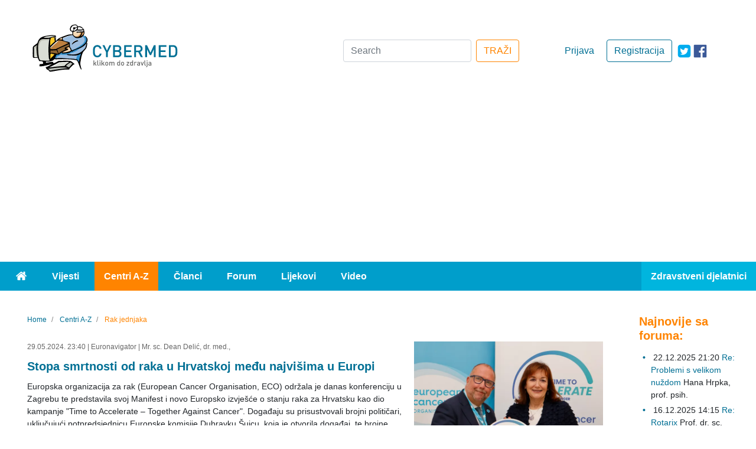

--- FILE ---
content_type: text/html; charset=utf-8
request_url: https://www.cybermed.hr/centri_a_z/rak_jednjaka/(offset)/40
body_size: 11149
content:
<!DOCTYPE html>
<html lang="hr" class="preload">
<head>
                    
            <!-- Google tag (gtag.js) -->
            <script async src="https://www.googletagmanager.com/gtag/js?id=G-HE6E3M0M36"></script>
            <script>
                window.dataLayer = window.dataLayer || [];
                function gtag(){dataLayer.push(arguments);}
                gtag('js', new Date());

                gtag('config', 'G-HE6E3M0M36');
            </script>
        
    
    
                
            
                                                                
    
                                            
<meta charset="UTF-8">
<meta name="viewport" content="width=device-width, initial-scale=1.0">
<meta http-equiv="X-UA-Compatible" content="ie=edge">
<meta name="Content-Type" content="text/html; charset=utf-8" />
<meta name="Content-language" content="hr-HR" />
<meta name="author" content="Cybermed d.o.o. http://www.cybermed.hr" />
<meta name="copyright" content="Copyright (c) Cybermed" />
    <meta name="description" content="Cybermed je prvi hrvatski zdravstveni portal. Služi za zdravstveno educiranje stanovništva i stručno usavršavanje zdravstvenih djelatnika. Sadrži informacije i vijesti o zdravlju i očuvanju zdravlja, bolestima, čimbenicima rizika bolesti, lijekovima, pravilnoj primjeni lijekova te ranom otkrivanju i prevenciji bolesti." />
<meta name="MSSmartTagsPreventParsing" content="TRUE" />
<meta name="generator" content="eZ Publish" />
<link rel="stylesheet" href="https://stackpath.bootstrapcdn.com/bootstrap/4.3.1/css/bootstrap.min.css" integrity="sha384-ggOyR0iXCbMQv3Xipma34MD+dH/1fQ784/j6cY/iJTQUOhcWr7x9JvoRxT2MZw1T" crossorigin="anonymous">
<link rel="apple-touch-icon" sizes="76x76" href="/extension/new_cybermed/design/cybermed_new/images/icons/apple-touch-icon.png">
<link rel="icon" type="image/png" sizes="32x32" href="/extension/new_cybermed/design/cybermed_new/images/icons/favicon-32x32.png">
<link rel="icon" type="image/png" sizes="16x16" href="/extension/new_cybermed/design/cybermed_new/images/icons/favicon-16x16.png">
<link rel="manifest" href="/manifest.json">
<link rel="mask-icon" href="/extension/new_cybermed/design/cybermed_new/images/icons/safari-pinned-tab.svg" color="#8CB1D2">
<meta name="msapplication-TileColor" content="#8cb1d2">
<meta name="theme-color" content="#ffffff">
<title>    Rak jednjaka / Centri A-Z - Cybermed.hr
    </title>
    <script type="application/ld+json">
        {
            "@context" : "http://schema.org",
            "@type" : "Organization",
            "legalName" : "Cybermed d.o.o.",
            "url" : "https://www.cybermed.hr/",
            "logo" : "https://www.cybermed.hr/extension/new_cybermed/design/cybermed_new/images/cybermed_logo_rgb.svg",
            "sameAs": [ "https://www.facebook.com/cybermedhr"],
            "address": {
                "@type": "PostalAddress",
                "addressLocality": "Zagreb",
                "postalCode": "10000",
                "streetAddress": "Frana Vrbanića 22",
                "addressRegion": "01"
            },
            "email": "info@cybermed.hr"
        }
    </script>
    <script type="application/ld+json">
        {
            "@context" : "http://schema.org",
            "@type" : "WebSite",
            "name" : "Cybermed d.o.o.",
            "url" : "https://www.cybermed.hr/",
            "potentialAction" : {
                "@type" : "SearchAction",
                "target" : "https://www.cybermed.hr/content/search?SearchText={search_term}",
                "query-input" : "required name=search_term"
            }
        }
    </script>
                
                                        <meta property="og:site_name" content="Cybermed.hr" />
                                                <meta property="og:url" content="https://www.cybermed.hr/centri_a_z/rak_jednjaka" />
                                                <meta property="fb:app_id" content="115779658479799" />
                                                <meta property="og:type" content="article" />
                                                <meta property="og:street-address" content="Gospodska 28" />
                                                <meta property="og:postal-code" content="10090" />
                                                <meta property="og:locality" content="Zagreb" />
                                                <meta property="og:region" content="Zagreb" />
                                                <meta property="og:country-name" content="Croatia" />
                                                <meta property="og:email" content="info@cybermed.hr" />
                                                <meta property="og:latitude" content="45.81730" />
                                                <meta property="og:longitude" content="15.88696" />
                                                <meta property="og:description" content=" " />
                                                <meta property="og:title" content="Rak jednjaka" />
                                                <meta property="og:image" content="https://www.cybermed.hr/var/cybermed/storage/images/centri_a_z/rak_jednjaka/3024083-3-cro-HR/rak_jednjaka_articlethumbnail.jpg" />
                            
    <link href="/extension/new_cybermed/design/cybermed_new/stylesheets/main.min.css" rel="stylesheet" type="text/css">
    <link href="/extension/new_cybermed/design/cybermed_new/stylesheets/fixes.css" rel="stylesheet" type="text/css">
    <script src="/extension/new_cybermed/design/cybermed_new/javascript/all.min.js"></script>
    
        <script>function fbs_click() {u=location.href;t=document.title;window.open('http://www.facebook.com/sharer.php?u='+encodeURIComponent(u)+'&amp;t='+encodeURIComponent(t),'sharer','toolbar=0,status=0,width=626,height=436');return false;}</script>
    
    <meta name="google-site-verification" content="zcap09nlivJxPA3SrNJUivQeo5q4YQKOf4Zx-qi2x2Q" />
    <script async src="https://pagead2.googlesyndication.com/pagead/js/adsbygoogle.js?client=ca-pub-7605306851243392" crossorigin="anonymous"></script>

    
    <!--Google GPT/ADM/NU code -->
    <script type="text/javascript" async="async" src="https://securepubads.g.doubleclick.net/tag/js/gpt.js"></script>
    <script type="module" src="https://cdn.nuload.net/cybermed_hr/ad.js"></script>
    <script type="text/javascript">
        window.googletag = window.googletag || { cmd: [] };
        window.googletag.cmd.push(function () {
            window.googletag.pubads().enableSingleRequest();
        });
    </script>

    <!--Site config -->
    <script type="text/javascript" async="async" src="https://protagcdn.com/s/cybermed.hr/site.js"></script>
    <script type="text/javascript">
        window.protag = window.protag || { cmd: [] };
        window.protag.cmd.push(function () {
            window.protag.pageInit();
        });
    </script>
    
</head>
<body>
<div class="container-fluid">
    <header>        <div class="ad--banner">
    <div>
        

            <!--/*
              *
              * Revive Adserver Asynchronous JS Tag
              * - Generated with Revive Adserver v3.2.4
              * original
              */-->

            <ins data-revive-zoneid="1" data-revive-id="68415eac647927aa62c1a7b580344ffc" data-revive-withtext="1"></ins>
            <script async src="https://ogla.cybermed.hr/www/delivery/asyncjs.php"></script>

        
    </div>
</div>        <div class="row header-info">
    <div class="header-info-content row">
        <div class="header-info-content__logo-ctn col-lg-3 col-sm-6">
            <a href="/" class="logo-link"><img src="/extension/new_cybermed/design/cybermed_new/images/cybermed_logo_rgb.svg" alt="Cybermed" /></a>
            <form action="/content/search" class="form-inline form-inline--mobile form-inline--mobile-inline">
                <div>
                    <a target="_blank" rel="noreferrer" href="https://twitter.com/cybermedhr" class="link icon-link--mobile" aria-label="icon-twitter"><span class="fa-icon fa-icon--twitter-square"></span></a>
                    <a target="_blank" rel="noreferrer" href="https://www.facebook.com/cybermedhr" class="link icon-link--mobile" aria-label="icon-facebook"><span class="fa-icon fa-icon--facebook_official"></span></a>
                </div>
                <div class="">
                    <button type="button" class="search-mobile search-mobile--search" id="search-btn" aria-label="Traži"><span class="fa-icon fa-icon--search"></span></button>
                    <div class="input-group mb-3 search-box inline-search-box">
                        <label for="inline-search-box" class="sr-only">Search</label>
                        <input type="text" class="form-control search-input" id="inline-search-box" name="SearchText" placeholder="Search..." aria-label="Recipient's username" >
                        <input name="SubTreeArray[]" value="2" type="hidden" />
                        <div class="input-group-append">
                            <button type='button' class="search-mobile search-mobile--input"><span class="fa-icon fa-icon--search"></span></button>
                        </div>
                    </div>
                </div>
            </form>
        </div>

                    <div class="header-info-content__actions-ctn col-lg-3 order-lg-6 col-sm-6">
                <a target="_blank" rel="noreferrer" href="https://www.facebook.com/cybermedhr" class="link icon-link--desktop" aria-label="icon-facebook"><span class="fa-icon fa-icon--facebook_official"></span></a>
                <a target="_blank" rel="noreferrer" href="https://twitter.com/cybermedhr" class="link icon-link--desktop" aria-label="icon-twitter"><span class="fa-icon fa-icon--twitter-square"></span></a>
                                    <a href="/cmuser/register" class="btn btn-outline-primary btn-custom--primary">Registracija</a>
                    <a href="/user/login" class="btn btn-custom--secondary">Prijava</a>
                            </div>
        
        <div class="header-info-content__form-ctn col-lg-6 order-lg-3">
            <form action="/content/search" class="form-inline form-inline--desktop">
                <label for="search-box" class="sr-only">Search</label>
                <input class="form-control mr-sm-2" type="search" id="search-box" name="SearchText" placeholder="Search" aria-label="Search" />
                <input name="SubTreeArray[]" value="2" type="hidden" />
                <button class="btn btn-outline-success btn-custom--orange" type="submit">TRAŽI</button>
            </form>
            <form action="/content/search" class="form-inline form-inline--mobile">
                <div>
                    <a rel="noreferrer" href="https://twitter.com/cybermedhr" class="link icon-link--mobile" aria-label="icon-twitter"><span class="fa-icon fa-icon--twitter-square"></span></a>
                    <a rel="noreferrer" href="https://www.facebook.com/cybermedhr" class="link icon-link--mobile" aria-label="icon-facebook"><span class="fa-icon fa-icon--facebook_official"></span></a>
                </div>
                <div>
                    <div class="input-group mb-3 search-box">
                        <label for="search-box-desktop" class="sr-only">Search</label>
                        <input type="search" class="form-control" id="search-box-desktop" name="SearchText" placeholder="Search..." aria-label="Search">
                        <input name="SubTreeArray[]" value="2" type="hidden" />
                        <div class="input-group-append">
                            <button type='button' class="search-mobile search-mobile--input"><span class="fa-icon fa-icon--search"></span></button>
                        </div>
                    </div>
                </div>
            </form>
        </div>
    </div>
</div>            
    <div class="row menu">
    <nav class="navbar navbar-expand-lg navbar-dark bg-light">
        <button class="navbar-toggler float-right" type="button" data-toggle="collapse" data-target="#navbarText" aria-controls="navbarText" aria-expanded="false" aria-label="Toggle navigation">
            <span class="navbar-toggler-icon"></span>
        </button>
        <div class="collapse navbar-collapse" id="navbarText">
            <ul class="navbar-nav">
                <li class="nav-item">
                    <a class="nav-link" href="/"><span class="fa-icon fa-icon--home"><span class="sr-only">Home</span></span></a>
                </li>
                                                                                                                                                                        <li class="nav-item">
                        <a class="nav-link" href="/vijesti">Vijesti</a>
                    </li>
                                                                                                    <li class="nav-item active">
                        <a class="nav-link" href="/centri_a_z">Centri A-Z</a>
                    </li>
                                                                                                    <li class="nav-item">
                        <a class="nav-link" href="/clanci">Članci</a>
                    </li>
                                                                                                    <li class="nav-item">
                        <a class="nav-link" href="/forum">Forum</a>
                    </li>
                                                                                                    <li class="nav-item">
                        <a class="nav-link" href="/lijekovi">Lijekovi</a>
                    </li>
                                                                                                    <li class="nav-item">
                        <a class="nav-link" href="/video">Video</a>
                    </li>
                                                    <li class="nav-item">
                                                    <a class="nav-link" href="/user/login?type=zd">Zdravstveni djelatnici</a>
                                            </li>
                            </ul>
        </div>
    </nav>
</div>        <div id="div-gpt-leaderboard"></div>
    </header>
        <main >
        <div class="row main-content">

                        <div class="col-lg-10">
                                                                                                                                                                                            <nav aria-label="breadcrumb" >
        <ol class="breadcrumb  breadcrumb--custom">
                            <li class="breadcrumb-item">
                    <a href="/" class="link">                        <span>Home</span>
                        <meta content="1" />
                    </a>                </li>
                            <li class="breadcrumb-item">
                    <a href="/centri_a_z" class="link">                        <span>Centri A-Z</span>
                        <meta content="2" />
                    </a>                </li>
                            <li class="breadcrumb-item active" aria-current="page">
                                            <span>Rak jednjaka</span>
                        <meta content="3" />
                                    </li>
                    </ol>
    </nav>
            
        <script type="application/ld+json">
            {
            "@context": "https://schema.org",
                "@type": "BreadcrumbList",
                "itemListElement": [
                                        {
                        "@type": "ListItem",
                        "position": 1,
                        "name": "Home",
                        "item": "https://www.cybermed.hr/"
                    }                    ,                    {
                        "@type": "ListItem",
                        "position": 2,
                        "name": "Centri A-Z",
                        "item": "https://www.cybermed.hr/centri_a_z"
                    }                    ,                    {
                        "@type": "ListItem",
                        "position": 3,
                        "name": "Rak jednjaka",
                        "item": "https://www.cybermed.hr"
                    }                                    ]
            }
        </script>
                                        

<div class="col--posts">

    
</div>


                                    
                                                                        <div class="related-content">
                                <div class="class-edu_center">
                                                                            

                                                                                                                            
                        <article class="card card-body card__body card--no-border">
    <div class="card__content--flex">
        <div class="card__inner">
            <div class="card__date">
                <span class="sr-only">30.05.2024. 11:55</span>
                <span>29.05.2024. 23:40</span>
                 | <span>Euronavigator</span>                 | <span>Mr. sc. Dean Delić, dr. med.,</span>            </div>

            <h2 class="card-title card__title">
                <a href="/vijesti/stopa_smrtnosti_od_raka_u_hrvatskoj_medu_najvisima_u_europi" class="link nu-reward">Stopa smrtnosti od raka u Hrvatskoj među najvišima u Europi </a>
            </h2>
            <div class="card-text card__text">
                
<p>Europska organizacija za rak (European Cancer Organisation, ECO) održala je danas konferenciju u Zagrebu te predstavila svoj Manifest i novo Europsko izvješće o stanju raka za Hrvatsku kao dio kampanje &quot;Time to Accelerate – Together Against Cancer&quot;. Događaju su prisustvovali brojni političari, uključujući potpredsjednicu Europske komisije Dubravku Šuicu, koja je otvorila događaj, te brojne kandidate za Europski parlamenta i Hrvatskog sabora.</p>            </div>
        </div>
        <div class="card__img-ctn">
            <a href="/vijesti/stopa_smrtnosti_od_raka_u_hrvatskoj_medu_najvisima_u_europi">
                <div>
                    
    
        
                                                                        <picture  class="card__img img-fluid" width="666" height="442"  style="">
            <source srcset="/var/cybermed/storage/images/vijesti/stopa_smrtnosti_od_raka_u_hrvatskoj_medu_najvisima_u_europi/24853149-1-cro-HR/stopa_smrtnosti_od_raka_u_hrvatskoj_medu_najvisima_u_europi_articlethumbnail_webp.webp" type="image/webp">
            <source srcset="/var/cybermed/storage/images/vijesti/stopa_smrtnosti_od_raka_u_hrvatskoj_medu_najvisima_u_europi/24853149-1-cro-HR/stopa_smrtnosti_od_raka_u_hrvatskoj_medu_najvisima_u_europi_articlethumbnail.jpg" type="image/jpeg">
            <img src="/var/cybermed/storage/images/vijesti/stopa_smrtnosti_od_raka_u_hrvatskoj_medu_najvisima_u_europi/24853149-1-cro-HR/stopa_smrtnosti_od_raka_u_hrvatskoj_medu_najvisima_u_europi_articlethumbnail.jpg" alt="Stopa smrtnosti od raka u Hrvatskoj među najvišima u Europi ">
        </picture>
            
    
                        
                </div>
            </a>
        </div>
    </div>
</article>
                
    <script type="application/ld+json">
      {
      "@context": "https://schema.org",
        "@type": "NewsArticle",
            "mainEntityOfPage": {
                "@type": "WebPage",
                "@id": "https://www.cybermed.hr/vijesti/stopa_smrtnosti_od_raka_u_hrvatskoj_medu_najvisima_u_europi"
            },
            "headline": "Stopa smrtnosti od raka u Hrvatskoj među najvišima u Europi ",
            "description": "Europska organizacija za rak (European Cancer Organisation, ECO) održala je danas konfe...",
            "image": [
                "https://www.cybermed.hr/var/cybermed/storage/images/vijesti/stopa_smrtnosti_od_raka_u_hrvatskoj_medu_najvisima_u_europi/24853149-1-cro-HR/stopa_smrtnosti_od_raka_u_hrvatskoj_medu_najvisima_u_europi_articlethumbnail.jpg"
            ],
            "datePublished": "29-05-2024 23:40",
            "dateModified": "30-05-2024 11:55",
            "author": {
                "@type": "Person",
                "name": "Mr. sc. Dean Delić, dr. med.,"
            },
            "publisher": {
                "@type": "Organization",
                "name": "Cybermed d.o.o.",
                "logo": {
                    "@type": "ImageObject",
                    "url": "https://www.cybermed.hr/extension/new_cybermed/design/cybermed_new/images/cybermed_logo_rgb.png"
                }
            }
      }
    </script>
                    <article class="card card-body card__body card--no-border">
    <div class="card__content--flex">
        <div class="card__inner">
            <div class="card__date">
                <span class="sr-only">28.05.2024. 12:25</span>
                <span>28.05.2024. 12:08</span>
                 | <span>Nutrients </span>                 | <span>Mr. sc. Dean Delić, dr. med.</span>            </div>

            <h2 class="card-title card__title">
                <a href="/vijesti/brokula_moze_smanjiti_rizik_od_raka" class="link nu-reward">Brokula može smanjiti rizik od raka</a>
            </h2>
            <div class="card-text card__text">
                
<p>Rezultati nove studije pokazali su da je manja konzumacija brokule povezana s višom prevalencijom raka, što sugerira da bi česta konzumacija ovog povrća iz porodice krstašica mogla pružiti zaštitni učinak protiv brojnih vrsta raka.</p>            </div>
        </div>
        <div class="card__img-ctn">
            <a href="/vijesti/brokula_moze_smanjiti_rizik_od_raka">
                <div>
                    
    
        
                                                                        <picture  class="card__img img-fluid" width="666" height="442"  style="">
            <source srcset="/var/cybermed/storage/images/vijesti/brokula_moze_smanjiti_rizik_od_raka/24852262-1-cro-HR/brokula_moze_smanjiti_rizik_od_raka_articlethumbnail_webp.webp" type="image/webp">
            <source srcset="/var/cybermed/storage/images/vijesti/brokula_moze_smanjiti_rizik_od_raka/24852262-1-cro-HR/brokula_moze_smanjiti_rizik_od_raka_articlethumbnail.jpg" type="image/jpeg">
            <img src="/var/cybermed/storage/images/vijesti/brokula_moze_smanjiti_rizik_od_raka/24852262-1-cro-HR/brokula_moze_smanjiti_rizik_od_raka_articlethumbnail.jpg" alt="Brokula može smanjiti rizik od raka">
        </picture>
            
    
                        
                </div>
            </a>
        </div>
    </div>
</article>
                
    <script type="application/ld+json">
      {
      "@context": "https://schema.org",
        "@type": "NewsArticle",
            "mainEntityOfPage": {
                "@type": "WebPage",
                "@id": "https://www.cybermed.hr/vijesti/brokula_moze_smanjiti_rizik_od_raka"
            },
            "headline": "Brokula može smanjiti rizik od raka",
            "description": "Rezultati nove studije pokazali su da je manja konzumacija brokule povezana s višom pre...",
            "image": [
                "https://www.cybermed.hr/var/cybermed/storage/images/vijesti/brokula_moze_smanjiti_rizik_od_raka/24852262-1-cro-HR/brokula_moze_smanjiti_rizik_od_raka_articlethumbnail.jpg"
            ],
            "datePublished": "28-05-2024 12:08",
            "dateModified": "28-05-2024 12:25",
            "author": {
                "@type": "Person",
                "name": "Mr. sc. Dean Delić, dr. med."
            },
            "publisher": {
                "@type": "Organization",
                "name": "Cybermed d.o.o.",
                "logo": {
                    "@type": "ImageObject",
                    "url": "https://www.cybermed.hr/extension/new_cybermed/design/cybermed_new/images/cybermed_logo_rgb.png"
                }
            }
      }
    </script>
                    <article class="card card-body card__body card--no-border">
    <div class="card__content--flex">
        <div class="card__inner">
            <div class="card__date">
                <span class="sr-only">11.08.2024. 16:37</span>
                <span>19.05.2024. 22:15</span>
                 | <span>Science Immunology</span>                 | <span>Mr. sc. Dean Delić, dr. med.</span>            </div>

            <h2 class="card-title card__title">
                <a href="/vijesti/crijevna_bakterija_ruminococcus_gnavus_moze_pojacati_ucinke_imunoterapije_za_rak" class="link nu-reward">Crijevna bakterija Ruminococcus gnavus može pojačati učinke imunoterapije za rak</a>
            </h2>
            <div class="card-text card__text">
                
<p>Otprilike jedan od pet pacijenata oboljelih od raka ima koristi od imunoterapije – tretmana koji iskorištava imunološki sustav u borbi protiv raka. Takav pristup u pobjeđivanju raka doživio je značajan uspjeh kod <a href="https://www.cybermed.hr/centri_a_z/rak_pluca/sto_je_rak_pluca" target="_blank">raka pluća</a> i <a href="https://www.cybermed.hr/centri_a_z/melanom/sto_je_maligni_melanom#goog_rewarded" target="_blank">melanoma</a>.</p>            </div>
        </div>
        <div class="card__img-ctn">
            <a href="/vijesti/crijevna_bakterija_ruminococcus_gnavus_moze_pojacati_ucinke_imunoterapije_za_rak">
                <div>
                    
    
        
                                                                        <picture  class="card__img img-fluid" width="666" height="442"  style="">
            <source srcset="/var/cybermed/storage/images/vijesti/crijevna_bakterija_ruminococcus_gnavus_moze_pojacati_ucinke_imunoterapije_za_rak/24847575-5-cro-HR/crijevna_bakterija_ruminococcus_gnavus_moze_pojacati_ucinke_imunoterapije_za_rak_articlethumbnail_webp.webp" type="image/webp">
            <source srcset="/var/cybermed/storage/images/vijesti/crijevna_bakterija_ruminococcus_gnavus_moze_pojacati_ucinke_imunoterapije_za_rak/24847575-5-cro-HR/crijevna_bakterija_ruminococcus_gnavus_moze_pojacati_ucinke_imunoterapije_za_rak_articlethumbnail.jpg" type="image/jpeg">
            <img src="/var/cybermed/storage/images/vijesti/crijevna_bakterija_ruminococcus_gnavus_moze_pojacati_ucinke_imunoterapije_za_rak/24847575-5-cro-HR/crijevna_bakterija_ruminococcus_gnavus_moze_pojacati_ucinke_imunoterapije_za_rak_articlethumbnail.jpg" alt="Crijevna bakterija Ruminococcus gnavus može pojačati učinke imunoterapije za rak">
        </picture>
            
    
                        
                </div>
            </a>
        </div>
    </div>
</article>
                
    <script type="application/ld+json">
      {
      "@context": "https://schema.org",
        "@type": "NewsArticle",
            "mainEntityOfPage": {
                "@type": "WebPage",
                "@id": "https://www.cybermed.hr/vijesti/crijevna_bakterija_ruminococcus_gnavus_moze_pojacati_ucinke_imunoterapije_za_rak"
            },
            "headline": "Crijevna bakterija Ruminococcus gnavus može pojačati učinke imunoterapije za rak",
            "description": "Nedavno objavljena studija predlaže novu strategiju korištenja crijevnih mikroba za pom...",
            "image": [
                "https://www.cybermed.hr/var/cybermed/storage/images/vijesti/crijevna_bakterija_ruminococcus_gnavus_moze_pojacati_ucinke_imunoterapije_za_rak/24847575-5-cro-HR/crijevna_bakterija_ruminococcus_gnavus_moze_pojacati_ucinke_imunoterapije_za_rak_articlethumbnail.jpg"
            ],
            "datePublished": "19-05-2024 22:15",
            "dateModified": "11-08-2024 16:37",
            "author": {
                "@type": "Person",
                "name": "Mr. sc. Dean Delić, dr. med."
            },
            "publisher": {
                "@type": "Organization",
                "name": "Cybermed d.o.o.",
                "logo": {
                    "@type": "ImageObject",
                    "url": "https://www.cybermed.hr/extension/new_cybermed/design/cybermed_new/images/cybermed_logo_rgb.png"
                }
            }
      }
    </script>
                    <article class="card card-body card__body card--no-border">
    <div class="card__content--flex">
        <div class="card__inner">
            <div class="card__date">
                <span class="sr-only">16.05.2024. 15:18</span>
                <span>16.05.2024. 14:59</span>
                 | <span>Nature Communications</span>                 | <span>Mr. sc. Dean Delić, dr. med.</span>            </div>

            <h2 class="card-title card__title">
                <a href="/vijesti/proteini_u_krvi_predvidaju_rizik_od_raka_sedam_godina_unaprijed" class="link nu-reward">Proteini u krvi predviđaju rizik od raka sedam godina unaprijed</a>
            </h2>
            <div class="card-text card__text">
                
<p>Dvije studije od&nbsp;Oxford Population Health&nbsp;koje je financirao&nbsp;Cancer Research UK&nbsp;otkrile su proteine u krvi koji bi mogli upozoriti ljude na rak više od sedam godina prije nego što se dijagnosticira.&nbsp;Znanstvenici su identificirali 618 proteina povezanih s 19 različitih vrsta raka, uključujući 107 proteina u skupini ljudi kojima je krv prikupljena najmanje sedam godina prije dijagnoze.</p>            </div>
        </div>
        <div class="card__img-ctn">
            <a href="/vijesti/proteini_u_krvi_predvidaju_rizik_od_raka_sedam_godina_unaprijed">
                <div>
                    
    
        
                                                                        <picture  class="card__img img-fluid" width="666" height="442"  style="">
            <source srcset="/var/cybermed/storage/images/vijesti/proteini_u_krvi_predvidaju_rizik_od_raka_sedam_godina_unaprijed/24845776-1-cro-HR/proteini_u_krvi_predvidaju_rizik_od_raka_sedam_godina_unaprijed_articlethumbnail_webp.webp" type="image/webp">
            <source srcset="/var/cybermed/storage/images/vijesti/proteini_u_krvi_predvidaju_rizik_od_raka_sedam_godina_unaprijed/24845776-1-cro-HR/proteini_u_krvi_predvidaju_rizik_od_raka_sedam_godina_unaprijed_articlethumbnail.jpg" type="image/jpeg">
            <img src="/var/cybermed/storage/images/vijesti/proteini_u_krvi_predvidaju_rizik_od_raka_sedam_godina_unaprijed/24845776-1-cro-HR/proteini_u_krvi_predvidaju_rizik_od_raka_sedam_godina_unaprijed_articlethumbnail.jpg" alt="Proteini u krvi predviđaju rizik od raka sedam godina unaprijed">
        </picture>
            
    
                        
                </div>
            </a>
        </div>
    </div>
</article>
                
    <script type="application/ld+json">
      {
      "@context": "https://schema.org",
        "@type": "NewsArticle",
            "mainEntityOfPage": {
                "@type": "WebPage",
                "@id": "https://www.cybermed.hr/vijesti/proteini_u_krvi_predvidaju_rizik_od_raka_sedam_godina_unaprijed"
            },
            "headline": "Proteini u krvi predviđaju rizik od raka sedam godina unaprijed",
            "description": "Dvije studije od Oxford Population Health koje je financirao Cancer Research UK otkrile...",
            "image": [
                "https://www.cybermed.hr/var/cybermed/storage/images/vijesti/proteini_u_krvi_predvidaju_rizik_od_raka_sedam_godina_unaprijed/24845776-1-cro-HR/proteini_u_krvi_predvidaju_rizik_od_raka_sedam_godina_unaprijed_articlethumbnail.jpg"
            ],
            "datePublished": "16-05-2024 14:59",
            "dateModified": "16-05-2024 15:18",
            "author": {
                "@type": "Person",
                "name": "Mr. sc. Dean Delić, dr. med."
            },
            "publisher": {
                "@type": "Organization",
                "name": "Cybermed d.o.o.",
                "logo": {
                    "@type": "ImageObject",
                    "url": "https://www.cybermed.hr/extension/new_cybermed/design/cybermed_new/images/cybermed_logo_rgb.png"
                }
            }
      }
    </script>
                    <article class="card card-body card__body card--no-border">
    <div class="card__content--flex">
        <div class="card__inner">
            <div class="card__date">
                <span class="sr-only">10.04.2024. 17:46</span>
                <span>10.04.2024. 17:35</span>
                 | <span>The American Journal of Pathology</span>                 | <span>Mr. sc. Dean Delić, dr. med.</span>            </div>

            <h2 class="card-title card__title">
                <a href="/vijesti/periostin_bi_mogao_biti_nova_terapijska_meta_za_lijecenje_raka_jednjaka" class="link nu-reward">Periostin bi mogao biti nova terapijska meta za liječenje raka jednjaka</a>
            </h2>
            <div class="card-text card__text">
                
<p><a href="https://www.cybermed.hr/centri_a_z/rak_jednjaka/sto_je_rak_jednjaka" target="_blank">Karcinom skvamoznih stanica jednjaka (ESCC)</a> čini oko 90% karcinoma jednjaka, posebno u istočnoj Aziji. Novo otkriće ukazuje da periostin, ili POSTN, potiče napredovanje karcinoma skvamoznih stanica jednjaka pojačavanjem raka i migracije stromalnih stanica u fibroblastima povezanim s rakom (CAF). Stoga bi to mogao biti novi terapijski cilj za liječenje spomenutog <a href="https://www.cybermed.hr/centri_a_z/rak_jednjaka/sto_je_rak_jednjaka" target="_blank">raka jednjaka</a>.</p>            </div>
        </div>
        <div class="card__img-ctn">
            <a href="/vijesti/periostin_bi_mogao_biti_nova_terapijska_meta_za_lijecenje_raka_jednjaka">
                <div>
                    
    
        
                                                                        <picture  class="card__img img-fluid" width="666" height="442"  style="">
            <source srcset="/var/cybermed/storage/images/vijesti/periostin_bi_mogao_biti_nova_terapijska_meta_za_lijecenje_raka_jednjaka/24820278-1-cro-HR/periostin_bi_mogao_biti_nova_terapijska_meta_za_lijecenje_raka_jednjaka_articlethumbnail_webp.webp" type="image/webp">
            <source srcset="/var/cybermed/storage/images/vijesti/periostin_bi_mogao_biti_nova_terapijska_meta_za_lijecenje_raka_jednjaka/24820278-1-cro-HR/periostin_bi_mogao_biti_nova_terapijska_meta_za_lijecenje_raka_jednjaka_articlethumbnail.jpg" type="image/jpeg">
            <img src="/var/cybermed/storage/images/vijesti/periostin_bi_mogao_biti_nova_terapijska_meta_za_lijecenje_raka_jednjaka/24820278-1-cro-HR/periostin_bi_mogao_biti_nova_terapijska_meta_za_lijecenje_raka_jednjaka_articlethumbnail.jpg" alt="Periostin bi mogao biti nova terapijska meta za liječenje raka jednjaka">
        </picture>
            
    
                        
                </div>
            </a>
        </div>
    </div>
</article>
                
    <script type="application/ld+json">
      {
      "@context": "https://schema.org",
        "@type": "NewsArticle",
            "mainEntityOfPage": {
                "@type": "WebPage",
                "@id": "https://www.cybermed.hr/vijesti/periostin_bi_mogao_biti_nova_terapijska_meta_za_lijecenje_raka_jednjaka"
            },
            "headline": "Periostin bi mogao biti nova terapijska meta za liječenje raka jednjaka",
            "description": "Karcinom skvamoznih stanica jednjaka (ESCC) čini oko 90% karcinoma jednjaka, posebno u...",
            "image": [
                "https://www.cybermed.hr/var/cybermed/storage/images/vijesti/periostin_bi_mogao_biti_nova_terapijska_meta_za_lijecenje_raka_jednjaka/24820278-1-cro-HR/periostin_bi_mogao_biti_nova_terapijska_meta_za_lijecenje_raka_jednjaka_articlethumbnail.jpg"
            ],
            "datePublished": "10-04-2024 17:35",
            "dateModified": "10-04-2024 17:46",
            "author": {
                "@type": "Person",
                "name": "Mr. sc. Dean Delić, dr. med."
            },
            "publisher": {
                "@type": "Organization",
                "name": "Cybermed d.o.o.",
                "logo": {
                    "@type": "ImageObject",
                    "url": "https://www.cybermed.hr/extension/new_cybermed/design/cybermed_new/images/cybermed_logo_rgb.png"
                }
            }
      }
    </script>
                    <article class="card card-body card__body card--no-border">
    <div class="card__content--flex">
        <div class="card__inner">
            <div class="card__date">
                <span class="sr-only">03.04.2024. 12:59</span>
                <span>03.04.2024. 12:35</span>
                 | <span>ECCMID 2024</span>                 | <span>Mr. sc. Dean Delić, dr. med.</span>            </div>

            <h2 class="card-title card__title">
                <a href="/vijesti/tuberkuloza_povezana_s_povecanim_rizikom_od_raka" class="link nu-reward">Tuberkuloza povezana s povećanim rizikom od raka</a>
            </h2>
            <div class="card-text card__text">
                
<p>Izgleda da postoji povezanost između <a href="https://www.cybermed.hr/centri_a_z/cjepiva/cijepljenje_protiv_tuberkuloze" target="_blank">tuberkuloze</a> i različitih karcinoma, uključujući <a href="https://www.cybermed.hr/centri_a_z/rak_pluca/sto_je_rak_pluca" target="_blank">rak pluća</a>, hematološke karcinome, ginekološke karcinome i gastrointestinalne karcinome, ukazuje nova studija.</p>            </div>
        </div>
        <div class="card__img-ctn">
            <a href="/vijesti/tuberkuloza_povezana_s_povecanim_rizikom_od_raka">
                <div>
                    
    
        
                                                                        <picture  class="card__img img-fluid" width="666" height="442"  style="">
            <source srcset="/var/cybermed/storage/images/vijesti/tuberkuloza_povezana_s_povecanim_rizikom_od_raka/24814127-1-cro-HR/tuberkuloza_povezana_s_povecanim_rizikom_od_raka_articlethumbnail_webp.webp" type="image/webp">
            <source srcset="/var/cybermed/storage/images/vijesti/tuberkuloza_povezana_s_povecanim_rizikom_od_raka/24814127-1-cro-HR/tuberkuloza_povezana_s_povecanim_rizikom_od_raka_articlethumbnail.jpg" type="image/jpeg">
            <img src="/var/cybermed/storage/images/vijesti/tuberkuloza_povezana_s_povecanim_rizikom_od_raka/24814127-1-cro-HR/tuberkuloza_povezana_s_povecanim_rizikom_od_raka_articlethumbnail.jpg" alt="Tuberkuloza povezana s povećanim rizikom od raka">
        </picture>
            
    
                        
                </div>
            </a>
        </div>
    </div>
</article>
                
    <script type="application/ld+json">
      {
      "@context": "https://schema.org",
        "@type": "NewsArticle",
            "mainEntityOfPage": {
                "@type": "WebPage",
                "@id": "https://www.cybermed.hr/vijesti/tuberkuloza_povezana_s_povecanim_rizikom_od_raka"
            },
            "headline": "Tuberkuloza povezana s povećanim rizikom od raka",
            "description": "Izgleda da postoji povezanost između tuberkuloze i različitih karcinoma, uključujući ra...",
            "image": [
                "https://www.cybermed.hr/var/cybermed/storage/images/vijesti/tuberkuloza_povezana_s_povecanim_rizikom_od_raka/24814127-1-cro-HR/tuberkuloza_povezana_s_povecanim_rizikom_od_raka_articlethumbnail.jpg"
            ],
            "datePublished": "03-04-2024 12:35",
            "dateModified": "03-04-2024 12:59",
            "author": {
                "@type": "Person",
                "name": "Mr. sc. Dean Delić, dr. med."
            },
            "publisher": {
                "@type": "Organization",
                "name": "Cybermed d.o.o.",
                "logo": {
                    "@type": "ImageObject",
                    "url": "https://www.cybermed.hr/extension/new_cybermed/design/cybermed_new/images/cybermed_logo_rgb.png"
                }
            }
      }
    </script>
                    <article class="card card-body card__body card--no-border">
    <div class="card__content--flex">
        <div class="card__inner">
            <div class="card__date">
                <span class="sr-only">02.04.2024. 12:42</span>
                <span>02.04.2024. 12:31</span>
                 | <span>Nutrients</span>                 | <span>Mr. sc. Dean Delić, dr. med.</span>            </div>

            <h2 class="card-title card__title">
                <a href="/vijesti/konzumacija_proizvoda_od_soje_povezana_s_nizim_rizikom_od_raka" class="link nu-reward">Konzumacija proizvoda od soje povezana s nižim rizikom od raka</a>
            </h2>
            <div class="card-text card__text">
                
<p>Stope raka nastavljaju rasti na globalnoj razini, a<a href="https://www.cybermed.hr/centri_a_z/rak_dojke/rak_dojke_osnovne_karakteristike_bolesti" target="_blank">&nbsp;rak dojke</a>, <a href="https://www.cybermed.hr/centri_a_z/rak_pluca/sto_je_rak_pluca" target="_blank">rak pluća</a>,<a href="https://www.cybermed.hr/centri_a_z/rak_debelog_crijeva/rak_debelog_crijeva_osnovne_karakteristike_bolesti" target="_blank">&nbsp;rak debelog crijeva</a>, <a href="https://www.cybermed.hr/centri_a_z/rak_prostate/rak_prostate_osnovne_karakteristike_bolesti" target="_blank">rak prostate</a> i <a href="https://www.cybermed.hr/centri_a_z/rak_zeluca/rak_zeluca_osnovne_karakteristike_bolesti" target="_blank">rak želuca</a> prednjače u pogledu novih slučajeva i smrti. Znanstvenici su uočili razlike u prevalenciji raka između Azije i Zapada, što se može pripisati različitim prehrambenim navikama, posebice konzumaciji proizvoda od soje.</p>            </div>
        </div>
        <div class="card__img-ctn">
            <a href="/vijesti/konzumacija_proizvoda_od_soje_povezana_s_nizim_rizikom_od_raka">
                <div>
                    
    
        
                                                                        <picture  class="card__img img-fluid" width="666" height="442"  style="">
            <source srcset="/var/cybermed/storage/images/vijesti/konzumacija_proizvoda_od_soje_povezana_s_nizim_rizikom_od_raka/24813411-1-cro-HR/konzumacija_proizvoda_od_soje_povezana_s_nizim_rizikom_od_raka_articlethumbnail_webp.webp" type="image/webp">
            <source srcset="/var/cybermed/storage/images/vijesti/konzumacija_proizvoda_od_soje_povezana_s_nizim_rizikom_od_raka/24813411-1-cro-HR/konzumacija_proizvoda_od_soje_povezana_s_nizim_rizikom_od_raka_articlethumbnail.jpg" type="image/jpeg">
            <img src="/var/cybermed/storage/images/vijesti/konzumacija_proizvoda_od_soje_povezana_s_nizim_rizikom_od_raka/24813411-1-cro-HR/konzumacija_proizvoda_od_soje_povezana_s_nizim_rizikom_od_raka_articlethumbnail.jpg" alt="Konzumacija proizvoda od soje povezana s nižim rizikom od raka">
        </picture>
            
    
                        
                </div>
            </a>
        </div>
    </div>
</article>
                
    <script type="application/ld+json">
      {
      "@context": "https://schema.org",
        "@type": "NewsArticle",
            "mainEntityOfPage": {
                "@type": "WebPage",
                "@id": "https://www.cybermed.hr/vijesti/konzumacija_proizvoda_od_soje_povezana_s_nizim_rizikom_od_raka"
            },
            "headline": "Konzumacija proizvoda od soje povezana s nižim rizikom od raka",
            "description": "Veća konzumacija ukupne hrane od soje, tofua i sojinog mlijeka povezana je sa smanjenim...",
            "image": [
                "https://www.cybermed.hr/var/cybermed/storage/images/vijesti/konzumacija_proizvoda_od_soje_povezana_s_nizim_rizikom_od_raka/24813411-1-cro-HR/konzumacija_proizvoda_od_soje_povezana_s_nizim_rizikom_od_raka_articlethumbnail.jpg"
            ],
            "datePublished": "02-04-2024 12:31",
            "dateModified": "02-04-2024 12:42",
            "author": {
                "@type": "Person",
                "name": "Mr. sc. Dean Delić, dr. med."
            },
            "publisher": {
                "@type": "Organization",
                "name": "Cybermed d.o.o.",
                "logo": {
                    "@type": "ImageObject",
                    "url": "https://www.cybermed.hr/extension/new_cybermed/design/cybermed_new/images/cybermed_logo_rgb.png"
                }
            }
      }
    </script>
                    <article class="card card-body card__body card--no-border">
    <div class="card__content--flex">
        <div class="card__inner">
            <div class="card__date">
                <span class="sr-only">13.02.2024. 13:17</span>
                <span>13.02.2024. 13:04</span>
                 | <span>American College of Cardiology</span>                 | <span>Mr. sc. Dean Delić, dr. med.</span>            </div>

            <h2 class="card-title card__title">
                <a href="/vijesti/sleep_apneja_povezana_s_povecanim_rizikom_od_zatajenja_srca_kod_pacijenata_oboljelih_od_raka" class="link nu-reward">Sleep apneja povezana s povećanim rizikom od zatajenja srca kod pacijenata oboljelih od raka</a>
            </h2>
            <div class="card-text card__text">
                
<p>Čini se da je <a href="https://www.cybermed.hr/clanci/sindromi_sleep_apneje" target="_blank">sleep apneja</a> povezana s povećanim rizikom od <a href="https://www.cybermed.hr/centri_a_z/zatajivanje_srca/sto_je_zatajivanje_srca" target="_blank">zatajenja srca</a> kod pacijenata oboljelih od raka, ukazuju rezultati nove studije. <a href="https://www.cybermed.hr/clanci/sindromi_sleep_apneje" target="_blank">Opstruktivna apneja u snu</a> nastaje kada opušteni mišići uzrokuju začepljenje dušnika, prekidajući disanje i uzrokujući privremeno buđenje osobe.</p>            </div>
        </div>
        <div class="card__img-ctn">
            <a href="/vijesti/sleep_apneja_povezana_s_povecanim_rizikom_od_zatajenja_srca_kod_pacijenata_oboljelih_od_raka">
                <div>
                    
    
        
                                                                        <picture  class="card__img img-fluid" width="666" height="442"  style="">
            <source srcset="/var/cybermed/storage/images/vijesti/sleep_apneja_povezana_s_povecanim_rizikom_od_zatajenja_srca_kod_pacijenata_oboljelih_od_raka/24770205-1-cro-HR/sleep_apneja_povezana_s_povecanim_rizikom_od_zatajenja_srca_kod_pacijenata_oboljelih_od_raka_articlethumbnail_webp.webp" type="image/webp">
            <source srcset="/var/cybermed/storage/images/vijesti/sleep_apneja_povezana_s_povecanim_rizikom_od_zatajenja_srca_kod_pacijenata_oboljelih_od_raka/24770205-1-cro-HR/sleep_apneja_povezana_s_povecanim_rizikom_od_zatajenja_srca_kod_pacijenata_oboljelih_od_raka_articlethumbnail.jpg" type="image/jpeg">
            <img src="/var/cybermed/storage/images/vijesti/sleep_apneja_povezana_s_povecanim_rizikom_od_zatajenja_srca_kod_pacijenata_oboljelih_od_raka/24770205-1-cro-HR/sleep_apneja_povezana_s_povecanim_rizikom_od_zatajenja_srca_kod_pacijenata_oboljelih_od_raka_articlethumbnail.jpg" alt="Sleep apneja povezana s povećanim rizikom od zatajenja srca kod pacijenata oboljelih od raka">
        </picture>
            
    
                        
                </div>
            </a>
        </div>
    </div>
</article>
                
    <script type="application/ld+json">
      {
      "@context": "https://schema.org",
        "@type": "NewsArticle",
            "mainEntityOfPage": {
                "@type": "WebPage",
                "@id": "https://www.cybermed.hr/vijesti/sleep_apneja_povezana_s_povecanim_rizikom_od_zatajenja_srca_kod_pacijenata_oboljelih_od_raka"
            },
            "headline": "Sleep apneja povezana s povećanim rizikom od zatajenja srca kod pacijenata oboljelih od...",
            "description": "Čini se da je sleep apneja povezana s povećanim rizikom od zatajenja srca kod pacijenat...",
            "image": [
                "https://www.cybermed.hr/var/cybermed/storage/images/vijesti/sleep_apneja_povezana_s_povecanim_rizikom_od_zatajenja_srca_kod_pacijenata_oboljelih_od_raka/24770205-1-cro-HR/sleep_apneja_povezana_s_povecanim_rizikom_od_zatajenja_srca_kod_pacijenata_oboljelih_od_raka_articlethumbnail.jpg"
            ],
            "datePublished": "13-02-2024 13:04",
            "dateModified": "13-02-2024 13:17",
            "author": {
                "@type": "Person",
                "name": "Mr. sc. Dean Delić, dr. med."
            },
            "publisher": {
                "@type": "Organization",
                "name": "Cybermed d.o.o.",
                "logo": {
                    "@type": "ImageObject",
                    "url": "https://www.cybermed.hr/extension/new_cybermed/design/cybermed_new/images/cybermed_logo_rgb.png"
                }
            }
      }
    </script>
                    <article class="card card-body card__body card--no-border">
    <div class="card__content--flex">
        <div class="card__inner">
            <div class="card__date">
                <span class="sr-only">06.02.2024. 11:03</span>
                <span>06.02.2024. 10:46</span>
                 | <span>International Journal of Molecular Sciences</span>                 | <span>Mr. sc. Dean Delić, dr. med.</span>            </div>

            <h2 class="card-title card__title">
                <a href="/vijesti/crni_cesnjak_ima_antikancerogena_i_protuupalna_svojstva" class="link nu-reward">Crni češnjak ima antikancerogena i protuupalna svojstva</a>
            </h2>
            <div class="card-text card__text">
                
<p>U nedavno objavljenoj studiji, skupina znanstvenika istražila je i sažela protuupalna i antikancerogena svojstva crnog češnjaka (BG), ističući njegove bioaktivne spojeve i potencijalne terapijske prednosti u odnosu na tradicionalni češnjak.</p>            </div>
        </div>
        <div class="card__img-ctn">
            <a href="/vijesti/crni_cesnjak_ima_antikancerogena_i_protuupalna_svojstva">
                <div>
                    
    
        
                                                                        <picture  class="card__img img-fluid" width="666" height="442"  style="">
            <source srcset="/var/cybermed/storage/images/vijesti/crni_cesnjak_ima_antikancerogena_i_protuupalna_svojstva/24759908-1-cro-HR/crni_cesnjak_ima_antikancerogena_i_protuupalna_svojstva_articlethumbnail_webp.webp" type="image/webp">
            <source srcset="/var/cybermed/storage/images/vijesti/crni_cesnjak_ima_antikancerogena_i_protuupalna_svojstva/24759908-1-cro-HR/crni_cesnjak_ima_antikancerogena_i_protuupalna_svojstva_articlethumbnail.jpg" type="image/jpeg">
            <img src="/var/cybermed/storage/images/vijesti/crni_cesnjak_ima_antikancerogena_i_protuupalna_svojstva/24759908-1-cro-HR/crni_cesnjak_ima_antikancerogena_i_protuupalna_svojstva_articlethumbnail.jpg" alt="Crni češnjak ima antikancerogena i protuupalna svojstva">
        </picture>
            
    
                        
                </div>
            </a>
        </div>
    </div>
</article>
                
    <script type="application/ld+json">
      {
      "@context": "https://schema.org",
        "@type": "NewsArticle",
            "mainEntityOfPage": {
                "@type": "WebPage",
                "@id": "https://www.cybermed.hr/vijesti/crni_cesnjak_ima_antikancerogena_i_protuupalna_svojstva"
            },
            "headline": "Crni češnjak ima antikancerogena i protuupalna svojstva",
            "description": "Ovaj poboljšani sastav crnog češnjaka povezan je s brojnim zdravstvenim prednostima. Zn...",
            "image": [
                "https://www.cybermed.hr/var/cybermed/storage/images/vijesti/crni_cesnjak_ima_antikancerogena_i_protuupalna_svojstva/24759908-1-cro-HR/crni_cesnjak_ima_antikancerogena_i_protuupalna_svojstva_articlethumbnail.jpg"
            ],
            "datePublished": "06-02-2024 10:46",
            "dateModified": "06-02-2024 11:03",
            "author": {
                "@type": "Person",
                "name": "Mr. sc. Dean Delić, dr. med."
            },
            "publisher": {
                "@type": "Organization",
                "name": "Cybermed d.o.o.",
                "logo": {
                    "@type": "ImageObject",
                    "url": "https://www.cybermed.hr/extension/new_cybermed/design/cybermed_new/images/cybermed_logo_rgb.png"
                }
            }
      }
    </script>
                    <article class="card card-body card__body card--no-border">
    <div class="card__content--flex">
        <div class="card__inner">
            <div class="card__date">
                <span class="sr-only">17.01.2024. 22:50</span>
                <span>17.01.2024. 22:38</span>
                 | <span>European Journal of Public Health</span>                 | <span>Mr. sc. Dean Delić, dr. med.</span>            </div>

            <h2 class="card-title card__title">
                <a href="/vijesti/hodanje_i_voznja_biciklom_na_posao_smanjuju_upalu_koja_bi_mogla_izazvati_bolest" class="link nu-reward">Hodanje i vožnja biciklom na posao smanjuju upalu koja bi mogla izazvati bolest</a>
            </h2>
            <div class="card-text card__text">
                
<p>Hodanje i vožnja biciklom na posao&nbsp;moglo bi smanjiti upalu koja dovodi do raka, <a href="https://www.cybermed.hr/centri_a_z/srcani_udar_infarkt_miokarda/sto_je_srcani_udar_infarkt_miokarda" target="_blank">bolesti srca</a> i <a href="https://www.cybermed.hr/centri_a_z/dijabetes/sto_je_dijabetes" target="_blank">dijabetesa</a>, pokazuje novo istraživanje. Naime, pokazalo se da takozvano aktivno putovanje - hodanje ili vožnja biciklom do posla - najmanje 45 minuta dnevno, snižava razine krvnog markera za upalu znanog kao C-reaktivni protein (CRP).</p>            </div>
        </div>
        <div class="card__img-ctn">
            <a href="/vijesti/hodanje_i_voznja_biciklom_na_posao_smanjuju_upalu_koja_bi_mogla_izazvati_bolest">
                <div>
                    
    
        
                                                                        <picture  class="card__img img-fluid" width="666" height="442"  style="">
            <source srcset="/var/cybermed/storage/images/vijesti/hodanje_i_voznja_biciklom_na_posao_smanjuju_upalu_koja_bi_mogla_izazvati_bolest/24744588-1-cro-HR/hodanje_i_voznja_biciklom_na_posao_smanjuju_upalu_koja_bi_mogla_izazvati_bolest_articlethumbnail_webp.webp" type="image/webp">
            <source srcset="/var/cybermed/storage/images/vijesti/hodanje_i_voznja_biciklom_na_posao_smanjuju_upalu_koja_bi_mogla_izazvati_bolest/24744588-1-cro-HR/hodanje_i_voznja_biciklom_na_posao_smanjuju_upalu_koja_bi_mogla_izazvati_bolest_articlethumbnail.jpg" type="image/jpeg">
            <img src="/var/cybermed/storage/images/vijesti/hodanje_i_voznja_biciklom_na_posao_smanjuju_upalu_koja_bi_mogla_izazvati_bolest/24744588-1-cro-HR/hodanje_i_voznja_biciklom_na_posao_smanjuju_upalu_koja_bi_mogla_izazvati_bolest_articlethumbnail.jpg" alt="Hodanje i vožnja biciklom na posao smanjuju upalu koja bi mogla izazvati bolest">
        </picture>
            
    
                        
                </div>
            </a>
        </div>
    </div>
</article>
                
    <script type="application/ld+json">
      {
      "@context": "https://schema.org",
        "@type": "NewsArticle",
            "mainEntityOfPage": {
                "@type": "WebPage",
                "@id": "https://www.cybermed.hr/vijesti/hodanje_i_voznja_biciklom_na_posao_smanjuju_upalu_koja_bi_mogla_izazvati_bolest"
            },
            "headline": "Hodanje i vožnja biciklom na posao smanjuju upalu koja bi mogla izazvati bolest",
            "description": "Hodanje i vožnja biciklom na posao moglo bi smanjiti upalu koja dovodi do raka, bolesti...",
            "image": [
                "https://www.cybermed.hr/var/cybermed/storage/images/vijesti/hodanje_i_voznja_biciklom_na_posao_smanjuju_upalu_koja_bi_mogla_izazvati_bolest/24744588-1-cro-HR/hodanje_i_voznja_biciklom_na_posao_smanjuju_upalu_koja_bi_mogla_izazvati_bolest_articlethumbnail.jpg"
            ],
            "datePublished": "17-01-2024 22:38",
            "dateModified": "17-01-2024 22:50",
            "author": {
                "@type": "Person",
                "name": "Mr. sc. Dean Delić, dr. med."
            },
            "publisher": {
                "@type": "Organization",
                "name": "Cybermed d.o.o.",
                "logo": {
                    "@type": "ImageObject",
                    "url": "https://www.cybermed.hr/extension/new_cybermed/design/cybermed_new/images/cybermed_logo_rgb.png"
                }
            }
      }
    </script>
        
        
    <div class="pager-ctn">

                    <a href="/centri_a_z/rak_jednjaka/(offset)/30" class="btn btn-outline-primary btn-custom--primary"><span class="fa-icon fa-icon--caret_left"></span> Nazad</a>
        
            <div class="pager">
                <div>

                                    <span class="pager__item"><a href="/centri_a_z/rak_jednjaka" class="link">1</a></span>
                                    
                                                            <span class="other"><a href="/centri_a_z/rak_jednjaka/(offset)/10" class="link">2</a></span>
                                                                                <span class="other"><a href="/centri_a_z/rak_jednjaka/(offset)/20" class="link">3</a></span>
                                                                                <span class="other"><a href="/centri_a_z/rak_jednjaka/(offset)/30" class="link">4</a></span>
                                    
                <span class="pager__item pager__item--active">5</span>

                                                            <span class="pager__item"><a href="/centri_a_z/rak_jednjaka/(offset)/50" class="link">6</a></span>
                                                                                <span class="pager__item"><a href="/centri_a_z/rak_jednjaka/(offset)/60" class="link">7</a></span>
                                    
                                                            <span class="pager__item">...</span>
                                        <span class="pager__item"><a href="/centri_a_z/rak_jednjaka/(offset)/160" class="link">17</a></span>
                
                </div>
            </div>

                    <a href="/centri_a_z/rak_jednjaka/(offset)/50" class="btn btn-outline-primary btn-custom--primary">Naprijed <span class="fa-icon fa-icon--caret_right"></span></a>
        
    </div>

    



                                                                    </div>
                            </div>
                                            
                    
                                                                            
            </div>                                        
<div class="col-lg-2 col--widgets" style="display:flow-root;">
                                               <div id="address-a754e9a4ee7d333b52b3cfdd34fce4a1-0fd0772f5e6489ba5dbe106a66697765">
                
<div class="panel">
    <h3 class="header header--three header--orange panel__header">Najnovije sa foruma:</h3>
    <div class="panel__subpanel">
        <ul class="panel__list">

                                                                        <li class="panel__list-item"> 22.12.2025 21:20 <a href="https://www.cybermed.hr/forum/specijalizacije_medicina/djecja_psihologija/problemi_s_velikom_nuzdom" class="link">Re: Problemi s velikom nuždom</a> Hana Hrpka, <span class="nowrap">prof. psih.</span></li>
                                        
                                                                        <li class="panel__list-item"> 16.12.2025 14:15 <a href="https://www.cybermed.hr/forum/specijalizacije_medicina/pedijatrija/rotarix4" class="link">Re: Rotarix</a> Prof. dr. sc. Milivoj Jovančević, <span class="nowrap">dr. med.</span></li>
                                        
                                                                        <li class="panel__list-item"> 11.12.2025 23:40 <a href="https://www.cybermed.hr/forum/bolesti_i_stanja/astma/kasalj_koji_ne_prestaje" class="link">Re: Kašalj koji ne prestaje</a> Darko Richter, <span class="nowrap">dr. med.</span></li>
                                        
                                                                        <li class="panel__list-item"> 11.12.2025 23:40 <a href="https://www.cybermed.hr/forum/bolesti_i_stanja/alergije/alergija42" class="link">Re: Alergija</a> Darko Richter, <span class="nowrap">dr. med.</span></li>
                                        
                                    <li class="panel__list-item"> 03.12.2025 12:30 <a href="https://www.cybermed.hr/forum/specijalizacije_stomatologija/stomatoloska_protetika/ciscenje_zubnog_kanala" class="link">Čišćenje zubnog kanala </a> tonla0201</li>
                        
        
        </ul>
    </div>
</div>

<div class="panel">
    <h3 class="header header--three header--orange panel__header">Naše preporuke:</h3>
    <div class="panel__subpanel">
        <ul class="panel__list">
                            <li class="panel__list-item"><a href="https://www.cybermed.hr/vijesti/nepravilan_kolagen_u_oziljcima_maternice_povezan_s_razvojem_placente_accrete" class="link">Nepravilan kolagen u ožiljcima maternice povezan s razvojem placente accrete</a></li>
                            <li class="panel__list-item"><a href="https://www.cybermed.hr/clanci/lepra_guba_hansenova_bolest" class="link">Lepra (guba, Hansenova bolest)</a></li>
                            <li class="panel__list-item"><a href="https://www.cybermed.hr/vijesti/povisene_razine_bakterija_u_tumorima_slabe_imunoloski_odgovor" class="link">Povišene razine bakterija u tumorima slabe imunološki odgovor</a></li>
                            <li class="panel__list-item"><a href="https://www.cybermed.hr/vijesti/tezina_kronicne_bolesti_bubrega_povezana_s_gastroparezom" class="link">Težina kronične bolesti bubrega povezana s gastroparezom</a></li>
                            <li class="panel__list-item"><a href="https://www.cybermed.hr/vijesti/parodontalno_bakterijsko_opterecenje_povezano_s_tezinom_bolesti_kod_multiple_skleroze" class="link">Parodontalno bakterijsko opterećenje povezano s težinom bolesti kod multiple skleroze</a></li>
                            <li class="panel__list-item"><a href="https://www.cybermed.hr/vijesti/dihidrotanshinon_i_inducira_autofagnu_stanicnu_smrt_kod_raka_jajnika" class="link">Dihidrotanshinon I inducira autofagnu staničnu smrt kod raka jajnika</a></li>
                            <li class="panel__list-item"><a href="https://www.cybermed.hr/vijesti/uloga_proteina_nsun2_u_srcanoj_hipertrofiji_i_zatajenju_srca" class="link">Uloga proteina NSUN2 u srčanoj hipertrofiji i zatajenju srca</a></li>
                            <li class="panel__list-item"><a href="https://www.cybermed.hr/vijesti/alarmantni_porast_stopa_gestacijskog_dijabetesa" class="link">Alarmantni porast stopa gestacijskog dijabetesa</a></li>
                            <li class="panel__list-item"><a href="https://www.cybermed.hr/vijesti/brige_oko_novca_ubrzavaju_starenje_srca_i_povecavaju_rizik_od_smrti" class="link">Brige oko novca ubrzavaju starenje srca i povećavaju rizik od smrti</a></li>
                            <li class="panel__list-item"><a href="https://www.cybermed.hr/clanci/kirursko_lijecenje_tumora_stitnjace" class="link">Kirurško liječenje tumora štitnjače</a></li>
                    </ul>
    </div>
</div>
            </div>
                                <div id="address-a754e9a4ee7d333b52b3cfdd34fce4a1-e78fd85a084f607afb83a2cd3eb223bf">
                            </div>
                                <div id="address-a754e9a4ee7d333b52b3cfdd34fce4a1-055ae84c52188f124a81bd506c31d146">
                            </div>
                                <div id="address-a754e9a4ee7d333b52b3cfdd34fce4a1-d1e478f36ce17ce0c20e4a4f8afd261f">
                            </div>
                                <div id="address-a754e9a4ee7d333b52b3cfdd34fce4a1-3c9b4751700e5dde283e7b2fec16aee5">
                            </div>
                                <div id="address-a754e9a4ee7d333b52b3cfdd34fce4a1-816a1989c1c72d7c3ea7fa70390302a5">
                            </div>
                                <div id="address-a754e9a4ee7d333b52b3cfdd34fce4a1-867ffd028ec07a0ccba74674809e796f">
                            </div>
                                <div id="address-a754e9a4ee7d333b52b3cfdd34fce4a1-8bfafde6e66360a921cc20be5cb0e544">
                            </div>
                                                    
         <div id="div-gpt-sidebar-2"></div>
</div>
            
        </div>
        <div class="wrapper">
            <hr>
        </div>
    </main>
    
<footer>
    <div class="row footer">
        <div class="footer-content">
            <div class="row">
                <div class="secondary-navigation col-md-12">
                                            <a href="/impressum/o_nama" class="link--secondary-navigation"><div class="secondary-navigation__item">O nama</div></a>
                                            <a href="/impressum/tko_smo" class="link--secondary-navigation"><div class="secondary-navigation__item">Tko smo</div></a>
                                            <a href="/impressum/autorska_prava" class="link--secondary-navigation"><div class="secondary-navigation__item">Autorska prava</div></a>
                                            <a href="/impressum/oglasavanje" class="link--secondary-navigation"><div class="secondary-navigation__item">Oglašavanje</div></a>
                                            <a href="/impressum/pravila_o_obradi_i_zastiti_osobnih_podataka" class="link--secondary-navigation"><div class="secondary-navigation__item">Pravila o obradi i zaštiti osobnih podataka</div></a>
                                            <a href="/impressum/pravila_za_koristenje_foruma" class="link--secondary-navigation"><div class="secondary-navigation__item">Pravila za korištenje foruma</div></a>
                                            <a href="/impressum/uvjeti_koristenja" class="link--secondary-navigation"><div class="secondary-navigation__item">Uvjeti korištenja</div></a>
                    
                                                                                
                    <a href="/kontakt" class="link--secondary-navigation"><div class="secondary-navigation__item">Kontakt</div></a>
                    <a href="/newsletteri" class="link--secondary-navigation"><div class="secondary-navigation__item">Newsletteri</div></a>
                    <a href="/revija_za_zdravlje" class="link--secondary-navigation"><div class="secondary-navigation__item">Revija za zdravlje</div></a>
                    <a href="/content/view/sitemap/2" class="link--secondary-navigation"><div class="secondary-navigation__item">Mapa stranica</div></a>
                    
                </div>
            </div>
            <div class="footer__info row">
                <div class="col-md-3">
                </div>
                <div class="col-md-6 footer-copyright"><a href="/impressum/copyright" class="link">Copyright &copy; 2000 - 2026</a>  Cybermed d.o.o. Sva prava pridržana.</div>
                <div class="col-md-3"></div>
            </div>
        </div>
    </div>
</footer></div>
<div id="div-gpt-footer"></div>


<script>
    $(document).click(function(event) {
        if ($(event.target).is(".fa-icon--search, .search-mobile--search, .inline-search-box, .form-control")) {
            $('.search-mobile--search').css('display', 'none');
            $('.inline-search-box').css('display', 'flex');
        } else {
            $('.search-mobile--search').css('display', 'flex');
            $('.inline-search-box').css('display', 'none');
        }
    });
</script>


<!-- App JavaScripts -->
<script src="https://code.jquery.com/jquery-3.3.1.slim.min.js" integrity="sha384-q8i/X+965DzO0rT7abK41JStQIAqVgRVzpbzo5smXKp4YfRvH+8abtTE1Pi6jizo" crossorigin="anonymous"></script>
<script src="https://cdnjs.cloudflare.com/ajax/libs/popper.js/1.14.7/umd/popper.min.js" integrity="sha384-UO2eT0CpHqdSJQ6hJty5KVphtPhzWj9WO1clHTMGa3JDZwrnQq4sF86dIHNDz0W1" crossorigin="anonymous"></script>
<script src="https://stackpath.bootstrapcdn.com/bootstrap/4.3.1/js/bootstrap.min.js" integrity="sha384-JjSmVgyd0p3pXB1rRibZUAYoIIy6OrQ6VrjIEaFf/nJGzIxFDsf4x0xIM+B07jRM" crossorigin="anonymous"></script>
<!-- <script src="./js/app.es5.webpack.js"></script> -->

<script>
    const PATH = "/service-worker.js";
    let isServiceWorkersSupport = ('serviceWorker' in navigator);
    if (isServiceWorkersSupport) {
        navigator.serviceWorker.register(PATH).then(function () {
        }).catch(function (err) {});
    }
</script>




<script async src="https://pagead2.googlesyndication.com/pagead/js/adsbygoogle.js?client=ca-pub-7605306851243392" crossorigin="anonymous"></script>
<!-- Prikazani oglasi -->
<ins class="adsbygoogle"
     style="display:block"
     data-ad-client="ca-pub-7605306851243392"
     data-ad-slot="3159601489"
     data-ad-format="auto"
     data-full-width-responsive="true"></ins>
<script>
     (adsbygoogle = window.adsbygoogle || []).push({});
</script>


</body>
</html>


--- FILE ---
content_type: text/html; charset=utf-8
request_url: https://www.google.com/recaptcha/api2/aframe
body_size: 269
content:
<!DOCTYPE HTML><html><head><meta http-equiv="content-type" content="text/html; charset=UTF-8"></head><body><script nonce="GBpUN0hCXWqdSIZlMCnZ8Q">/** Anti-fraud and anti-abuse applications only. See google.com/recaptcha */ try{var clients={'sodar':'https://pagead2.googlesyndication.com/pagead/sodar?'};window.addEventListener("message",function(a){try{if(a.source===window.parent){var b=JSON.parse(a.data);var c=clients[b['id']];if(c){var d=document.createElement('img');d.src=c+b['params']+'&rc='+(localStorage.getItem("rc::a")?sessionStorage.getItem("rc::b"):"");window.document.body.appendChild(d);sessionStorage.setItem("rc::e",parseInt(sessionStorage.getItem("rc::e")||0)+1);localStorage.setItem("rc::h",'1767461676011');}}}catch(b){}});window.parent.postMessage("_grecaptcha_ready", "*");}catch(b){}</script></body></html>

--- FILE ---
content_type: application/javascript; charset=utf-8
request_url: https://fundingchoicesmessages.google.com/f/AGSKWxXqRmpQFNSeJfy8GOfvXVnzSK4rOmKqyOBWhdgO7hBiN6KwjNcg67iR2zY7afJ1ykq3oTOu7ERphfbA9Yu1nns1aWbtCwRXPbpQJYpFKjaGkTTSOwtj9TVfYAPbG5ujvhnuhJt7yjH3At3Tw0arGq06tQXWqLFpR5I0B0gon9ZwwabXuoRJS-3nM14=/_-detect-adblock./adtopright./400x297._live/ad/.adsame-
body_size: -1287
content:
window['1b14ebe0-0967-4143-bf4b-f125ef27b33e'] = true;

--- FILE ---
content_type: application/javascript; charset=utf-8
request_url: https://fundingchoicesmessages.google.com/f/AGSKWxUEzJrzVBJm15qiBs_efjodCrWtSMS7AkX4DQoRvPvWGptdoAid9Kyheq4uy6AhDxO7TUpppqI-gRFwkQYBEhvcdUoi8Wq-t8DnKuxwKZxy7NIGJPTAfQgdUBvEnqUY20ttseas?fccs=W251bGwsbnVsbCxudWxsLG51bGwsbnVsbCxudWxsLFsxNzY3NDYxNjc1LDIxMDAwMDAwMF0sbnVsbCxudWxsLG51bGwsW251bGwsWzddXSwiaHR0cHM6Ly93d3cuY3liZXJtZWQuaHIvY2VudHJpX2Ffei9yYWtfamVkbmpha2EvKG9mZnNldCkvNDAiLG51bGwsW1s4LCJzQ2hOSDVPc2FrMCJdLFs5LCJlbi1VUyJdLFsxOSwiMiJdLFsxNywiWzBdIl0sWzI0LCIiXSxbMjksImZhbHNlIl1dXQ
body_size: -224
content:
if (typeof __googlefc.fcKernelManager.run === 'function') {"use strict";this.default_ContributorServingResponseClientJs=this.default_ContributorServingResponseClientJs||{};(function(_){var window=this;
try{
var $H=function(a){this.A=_.t(a)};_.u($H,_.J);var aI=_.Zc($H);var bI=function(a,b,c){this.B=a;this.params=b;this.j=c;this.l=_.F(this.params,4);this.o=new _.Yg(this.B.document,_.O(this.params,3),new _.Lg(_.Kk(this.j)))};bI.prototype.run=function(){if(_.P(this.params,10)){var a=this.o;var b=_.Zg(a);b=_.Jd(b,4);_.ch(a,b)}a=_.Lk(this.j)?_.Xd(_.Lk(this.j)):new _.Zd;_.$d(a,9);_.F(a,4)!==1&&_.H(a,4,this.l===2||this.l===3?1:2);_.Ag(this.params,5)&&(b=_.O(this.params,5),_.gg(a,6,b));return a};var cI=function(){};cI.prototype.run=function(a,b){var c,d;return _.v(function(e){c=aI(b);d=(new bI(a,c,_.A(c,_.Jk,2))).run();return e.return({ia:_.L(d)})})};_.Nk(8,new cI);
}catch(e){_._DumpException(e)}
}).call(this,this.default_ContributorServingResponseClientJs);
// Google Inc.

//# sourceURL=/_/mss/boq-content-ads-contributor/_/js/k=boq-content-ads-contributor.ContributorServingResponseClientJs.en_US.sChNH5Osak0.es5.O/d=1/exm=kernel_loader,loader_js_executable/ed=1/rs=AJlcJMz7a3Aoypzl3FteasZliPsUtk5MMw/m=web_iab_tcf_v2_signal_executable
__googlefc.fcKernelManager.run('\x5b\x5b\x5b8,\x22\x5bnull,\x5b\x5bnull,null,null,\\\x22https:\/\/fundingchoicesmessages.google.com\/f\/AGSKWxX33ltD1Oet447OwCWuylzd9kw-5fa9DvsUdqTIT2RoU8uY9N9w9qieRPZsjboYK4fMFTGi608BTJ6PJJUNTiB8yPo4zJXILybI3wFKyQNULvlhORVQApFWr4sTAbymEYy-4Hqx\\\x22\x5d,null,null,\x5bnull,null,null,\\\x22https:\/\/fundingchoicesmessages.google.com\/el\/AGSKWxV3fjDvk0ez8mNRGL25HIb0odHfw8gkPG8pPEOY5CltDKAliK2X12EWVHAlZ0uusJflV6E3iHVox6TETrjnR29hMGs8zCKO1Y9Z1Xf0RAsNgqCf1PzNwPs36Z8V5FzDLbGWGmRQ\\\x22\x5d,null,\x5bnull,\x5b7\x5d\x5d\x5d,\\\x22cybermed.hr\\\x22,1,\\\x22en\\\x22,null,null,null,null,1\x5d\x22\x5d\x5d,\x5bnull,null,null,\x22https:\/\/fundingchoicesmessages.google.com\/f\/AGSKWxXn6TfTGdA8H59xAdWvTbKt44H-q9cL8zl_P2qNsjVYgjHB1W5Mt76zVw2DZ_8wGwkre8OZFMgwnkWzIsUKMlg4BE73k5b0hhAFhfmUmsuyMewz1DyDY0Fp-QR8Ci5W_iQFfpKH\x22\x5d\x5d');}

--- FILE ---
content_type: image/svg+xml
request_url: https://cdn.nuload.net/assets/images/logoNuwara/logoDark.svg
body_size: 356
content:
<?xml version="1.0" encoding="utf-8"?>
<!-- Generator: Adobe Illustrator 28.2.0, SVG Export Plug-In . SVG Version: 6.00 Build 0)  -->
<svg version="1.1" id="Layer_1" xmlns="http://www.w3.org/2000/svg" xmlns:xlink="http://www.w3.org/1999/xlink" x="0px" y="0px"
	 viewBox="0 0 300 300" style="enable-background:new 0 0 300 300;" xml:space="preserve">
<g>
	<path d="M115.1,119.9C79.1,119.9,50,149,50,184.9S79.1,250,115.1,250c35.9,0,65.1-29.1,65.1-65.1h-65.1V119.9z"/>
	<path d="M115.1,50v39.6c52.6,0,95.3,42.7,95.3,95.3H250V50H115.1z"/>
</g>
</svg>


--- FILE ---
content_type: image/svg+xml
request_url: https://www.cybermed.hr/extension/new_cybermed/design/cybermed_new/images/cybermed_logo_rgb.svg
body_size: 42793
content:
<?xml version="1.0" encoding="utf-8"?><!-- Generator: Adobe Illustrator 23.0.3, SVG Export Plug-In . SVG Version: 6.00 Build 0)  --><svg version="1.1" id="Layer_2" xmlns="http://www.w3.org/2000/svg" xmlns:xlink="http://www.w3.org/1999/xlink" x="0px" y="0px"	 viewBox="0 0 606.07367 200.27193" style="enable-background:new 0 0 606.07367 200.27193;" xml:space="preserve"><style type="text/css">	.Arched_x0020_Green{fill:url(#SVGID_1_);stroke:#FFFFFF;stroke-width:0.25;stroke-miterlimit:1;}	.st0{fill:#9DBEE0;}	.st1{fill:#E4A562;}	.st2{fill:#F5DAB7;}	.st3{fill:#8D6330;}	.st4{fill:#DADDD5;}	.st5{fill:#FFCA29;}	.st6{fill:#BD8040;}	.st7{fill:#BDC1BA;}	.st8{fill:#338FCA;}	.st9{fill:#B9BAAE;}	.st10{fill:#007095;}	.st11{fill:#666766;}</style><linearGradient id="SVGID_1_" gradientUnits="userSpaceOnUse" x1="7.7086" y1="520.42029" x2="8.41571" y2="519.71313">	<stop  offset="0" style="stop-color:#1EAB4B"/>	<stop  offset="0.98315" style="stop-color:#19361A"/></linearGradient><path class="st0" d="M226.52263,78.01762l-5.2868-3.64606l2.55225-8.38593l-5.2868-11.66742l-6.56293-5.10449	c0,0-5.83374,3.09912-6.38062,3.46375c-0.54694,0.36462-6.92755,1.45844-8.73834,2.43481	c-1.81085,0.97638-9.85663,1.57587-14.41418,1.21124c-4.55762-0.36462-10.93823-9.11517-10.93823-9.11517l-3.09918,0.54694	c0,0-3.28143,0.72919-3.82837,0.72919c-0.54688,0-6.92749,1.09381-6.92749,1.09381l-5.46912,1.27612	c0,0-6.38062,2.55225-7.29218,2.91687c-0.9115,0.36462-8.75055,3.28149-9.29742,3.64606	c-0.54694,0.36462-7.83905,3.46381-7.83905,3.46381l0.36456,7.29212l7.10986,2.91687l18.23035,5.2868l2.55225,7.47443	c0,0,0.72919,10.3913,0.54688,11.12048c-0.18225,0.72925,8.77588,15.46619,8.77588,15.46619l-23.25793,7.57544l-15.54956,0.39874	l-0.41302-4.11615l-16.06689,9.56512l-9.63788,0.82617c0,0-6.56293,16.40728-6.56293,17.13653	c0,0.72919,8.09375,0.37781,8.09375,0.37781s26.17926-0.56012,26.54388-0.01324c0.36462,0.54694,57.06097,4.01068,57.24329,4.55762	c0.18231,0.54688,4.37531-14.03735,4.37531-14.03735l11.12048-11.30285l15.86041-12.94354l7.65674-11.12048l3.28149-15.6781	L226.52263,78.01762z M189.07097,69.7111c-8.74536-1.76715-17.14594,6.76416-20.50439,13.86487	c-0.6297,1.33148-2.60138,0.16901-1.97534-1.15466c3.85742-8.1557,13.28821-16.89636,23.08789-14.91614	C191.1234,67.79697,190.50841,70.00156,189.07097,69.7111z"/><path class="st1" d="M209.60371,34.19244c0.15158,0,6.56903-0.25266,6.56903-0.25266l0.55583,3.08239l-1.36433,6.16478	l-5.55841,6.72062l-5.30576,2.98133l-4.29514,1.06115l2.77921-3.94142c0,0,6.36691-11.21788,6.26584-11.47054	C209.14893,38.28546,209.60371,34.19244,209.60371,34.19244z"/><path class="st2" d="M177.92076,31.16058l1.56647,1.16221l1.01062,0.1516l0.50531,0.55584l0.96008-0.10106h1.46541l1.01062,0.1516	c0,0,0.75797,0.05053,0.90955,0c0.1516-0.05053,1.21275,0.10106,1.21275,0.10106l15.41196,1.06115l5.65947,1.21274l-3.03186,8.13549	l-7.78177,11.52107l-6.72063,1.56646l-15.46249-5.65947l-4.44673-7.07434l-0.05052-6.82169l0.90955-4.64885L177.92076,31.16058z"/><polygon class="st3" points="75.71768,105.78646 104.42461,106.58388 106.55104,102.331 141.50438,86.78142 154.13011,80.13629 	157.05397,85.984 156.12364,91.5659 146.82048,95.95168 140.44116,99.67295 144.02953,104.72324 117.05033,120.80444 	110.00651,123.86119 92.33048,122.13346 82.4957,120.13992 76.11639,123.46249 "/><path class="st4" d="M9.03524,95.02966L25.08896,82.0884c0,0,7.20779-19.4938,12.28601-22.44244s11.79457-6.38873,11.79457-6.38873	l26.70159-4.09534l22.77007-0.16381l0.81907,3.27627L98.80502,62.5946l-4.58678-6.88017l-3.93152-1.80195l-14.25177,5.89728	l-2.12958,61.10242l2.29339,20.47668c0,0,3.6039,8.68211,3.27627,8.19067c-0.32762-0.49144-16.70897,3.76772-16.70897,3.76772	l-24.89965-2.94865l-6.55254-4.75058l-2.62102-8.35449l-16.38135,1.31052l-4.09534-5.07822L9.03524,95.02966z"/><path class="st5" d="M98.80502,72.25959L75.70732,93.88297c0,0-1.47432-17.69186-1.47432-18.1833s1.80195-15.88991,1.80195-15.88991	s8.19067-3.76771,8.5183-4.25915c0.32763-0.49144,7.04398-1.63813,7.04398-1.63813l2.62101,1.80195l3.76772,5.89728	L98.80502,72.25959z"/><path class="st5" d="M73.57774,126.31803c0.32763-0.49144,4.58678-4.75059,4.58678-4.75059l7.69923-1.47432l10.48406,3.76771	l0.16381,6.55254L85.2085,142.20793l-6.88017,4.58678l-4.42297-6.38872L73.57774,126.31803z"/><polygon class="st2" points="127.15092,55.54935 127.01801,60.99834 127.68253,66.84605 126.75221,68.44088 116.25292,66.58025 	111.20263,65.64993 113.59487,60.86544 "/><path class="st1" d="M200.91237,34.59669c-0.20212,0.05053-0.40425,2.72867-0.40425,2.72867l-0.60637,1.81912l-0.45477,1.81911	l-0.70744,1.61699c0,0-2.62761,3.08239-3.13292,3.7393s-1.76859,1.76859-1.76859,1.76859l-2.77921,1.76859	c0,0-2.57707,1.16221-3.13292,1.36434c-0.55585,0.20212-2.57709,0.45478-3.28452,0.75797	c-0.70743,0.30318-2.02124,0.60637-2.57709,0.50531c-0.55583-0.10106-2.2739,0.25266-2.32442,0.30318	c-0.05054,0.05053,5.65947,3.33505,5.65947,3.33505l8.43867-1.66753l7.63019-5.60894l6.3669-10.15673l0.30319-3.84035	L200.91237,34.59669z"/><path class="st4" d="M85.37267,177.83838c0,0,3.33085-2.64171,4.82399-3.44571s3.79028-1.608,4.01999-1.95258	c0.22972-0.34456,1.37829-1.37828,1.72285-1.60799c0.34457-0.22972,2.87142-1.49315,2.87142-1.49315l2.64171-1.49313	c0,0,4.47942-2.64171,5.28342-3.10114c0.804-0.45943,3.56056-1.95256,3.56056-1.95256s2.98628-2.64171,3.33086-2.75658	c0.34457-0.11485,1.49313-0.80399,1.49313-0.80399l0.45943-1.3783l-0.34457-1.72285l1.72285,1.49315c0,0,3.67542,0.22971,6.31712,0	c2.64171-0.22972,5.0537-0.11485,6.66171,0c1.60799,0.11485,3.21599,0.91885,4.13484,0.68913	c0.91885-0.22971,6.31714-0.11485,8.61427-0.22971s4.01999-0.22972,5.62798-0.11485c1.608,0.11485,4.82399,0,5.28342,0	c0.45944,0-2.18227,3.44569-2.18227,3.44569l-8.2697,6.43199l-3.90514,4.82399c0,0-17.5731,2.64171-17.91768,2.75656	C120.97831,175.54124,85.37267,177.83838,85.37267,177.83838z"/><path class="st6" d="M76.38219,100.73617c0,0,9.43607-8.50575,13.15734-11.82832c3.72127-3.32256,9.96768-8.63866,11.4296-9.56897	c1.46193-0.93032,4.91739-4.38578,5.71481-5.05029s3.18966-3.58837,3.18966-3.58837l0.53161-1.72773v-1.86063l6.64512-0.1329	l19.00504,3.98708c0,0,15.54959,5.31609,15.9483,5.1832c0.3987-0.1329,3.72127,2.39224,3.58836,1.99353	c-0.1329-0.3987-14.88507,9.17027-14.88507,9.17027l-30.16885,12.75863l-7.44254,5.1832l-20.46697,1.86063	c0,0-6.91093-0.93032-6.91093-1.32903S76.38219,100.73617,76.38219,100.73617z"/><polygon class="st7" points="65.75,182.07245 75.98348,191.37563 78.90734,193.50206 130.07477,184.7305 150.67465,183.13567 	159.1804,176.62346 171.93904,164.13063 168.08487,159.61194 158.383,156.02357 139.24055,172.66982 "/><path class="st8" d="M191.6086,124.92441l-1.72774,4.38579l-2.25934,2.92384l-1.06322,3.18967l-0.79741,2.65805l-0.79742,2.12643	l-0.39871,2.25934l-0.26579,1.72774l-0.39871,1.99353c0,0,5.44901,3.05676,5.58191,3.45546	c0.13289,0.39871,2.12643,5.58191,2.12643,5.58191l3.85417,4.78448l3.85417-6.64513l3.18965-15.41667	c0,0,3.98708-15.15088,3.85417-15.68249c-0.1329-0.53162,0.1329-4.11998,0.1329-4.11998l-8.63866,4.51868L191.6086,124.92441z"/><polygon class="st1" points="115.1897,62.32737 121.30322,62.59317 127.15092,62.46027 128.34705,67.11185 125.02448,68.57378 	113.32906,66.44734 110.80392,64.58671 "/><path class="st8" d="M101.89946,142.20172c0,0,1.06322-2.12643,1.86063-3.72127c0.79742-1.59482,1.99354-4.11996,1.99354-4.11996	l0.3987-1.86064c0,0,3.32256,0.93031,4.51868,0s2.52515-2.65805,2.52515-2.65805l3.32256-0.93031l2.25935-1.99354l2.39224-1.86063	l2.39224,0.79742c0,0,1.72773,0.2658,2.25934,0.3987c0.53162,0.1329,2.92385,0.66451,2.92385,0.66451s4.51869-0.1329,5.98062-0.3987	c1.46191-0.26581,4.11996,0.1329,4.65158,0c0.5316-0.1329,1.86063,0.3987,2.39224,0.1329	c0.5316-0.26581,1.72772,0.2658,2.25934-0.1329c0.53162-0.39871,2.39224-0.93032,3.58836-1.59483s5.71481,1.06322,5.71481,1.06322	s-0.66452-1.59483,1.32903-2.52515c1.99353-0.93032,3.32256-1.32903,4.51868-1.99354s2.65805-1.46193,3.45546-1.72773	c0.79741-0.26581,2.92386-1.59483,3.45546-1.59483c0.53162,0,3.72127-0.53161,4.91739-0.93031	c1.19612-0.39871,3.18967-1.32903,3.72127-1.59483c0.53162-0.2658,3.05676-0.79741,3.72127-1.32903	c0.66452-0.53161,2.92386-1.72773,3.85417-2.12643c0.93033-0.39871,3.45547-1.46193,4.25288-1.99354	s2.65805-2.25934,3.32256-2.52515c0.66452-0.26581,1.59483-1.86063,2.52515-2.52515s2.25934-1.46193,3.05676-1.99354	c0.79741-0.53161,0.26579-1.19612,1.72772-1.72773s2.12645-0.3987,2.65805-0.79742c0.53162-0.3987,2.25934-2.25934,2.25934-2.25934	s15.15088-10.89799,17.67603-13.42314s8.77156-12.89154,9.03737-15.01797c0.26581-2.12644-0.53162-9.03736-1.06322-10.36639	c-0.53162-1.32903-3.98708-6.24641-4.6516-6.91093c-0.66451-0.66451-2.92384-1.32903-3.45546-1.72773	c-0.5316-0.39871-3.58836-1.86063-3.58836-1.86063l-2.39224-1.86063c0,0-1.86063,4.11997-0.79741,5.7148	s2.92384,3.85417,3.58836,4.38578c0.66451,0.53161,2.25934,1.86063,2.25934,1.86063l0.39871,3.72127	c0,0,0.3987,3.85417,0.3987,5.449c0,1.59483-0.1329,3.45547-0.66451,4.11998c-0.53162,0.66451-1.86064,2.52515-2.52515,3.58836	c-0.66452,1.06322-2.39224,3.85417-2.92386,4.11997c-0.5316,0.26581-1.72772,1.72773-2.12643,1.99354	s-1.19612,1.06322-1.72774,1.46193c-0.5316,0.3987-2.12643,1.86063-3.05675,2.25934s-2.52515,1.19612-3.45546,1.86063	c-0.93033,0.66451-3.85417,3.18966-4.7845,3.85417c-0.93031,0.66451-2.25934,2.12643-3.58836,2.39224	s-3.58836,1.99354-4.51868,2.52515s-3.58836,1.99354-4.78448,2.79095c-1.19612,0.79741-2.65805,2.12643-2.65805,2.12643	s-4.78448,2.12644-6.37932,2.79095s-5.1832,1.86063-5.1832,1.86063l-2.79094,1.59483l-5.05029,4.25288	c0,0-17.01152,6.11351-21.26439,6.11351c-4.25288,0-13.42316,1.46193-13.95476,1.19612	c-0.53161-0.2658-3.05676-3.45546-3.05676-3.45546l-6.24641,2.79095c0,0-7.70834,5.7148-8.10705,5.449	c-0.39871-0.26581-7.17673,0.53161-7.17673,0.53161l-4.25288,4.65159l-4.25288,9.30316l0.79742,4.51869L101.89946,142.20172z"/><polyline class="st2" points="154.39592,92.36332 160.37653,99.67295 163.56618,106.84968 164.3636,110.03934 152.53528,116.01995 	"/><path class="st9" d="M75.40006,64.4403l-3.10217,1.80959c0,0-4.52399,0.38777-4.91176,0.38777s-4.26548,0.12926-4.26548,0.12926	l-5.55804,0.25851H54.3312c0,0-1.68034,0.38777-2.06811,0.38777s-2.32662,0.38777-2.71439,0.38777s-4.65325,0.64629-4.65325,0.64629	l-1.93885,0.25851c0,0-0.77554,0.38776-1.16331,0.64628s-1.55108,1.42183-1.55108,1.42183l-0.77554,1.55108l-1.68034,1.16331	l-1.03405,1.80959l-1.29257,1.93886l-0.38777,2.71439c0,0-1.03406,1.03405-1.03406,1.55108s0.38777,0.77554-0.12926,1.8096	c-0.51702,1.03405-1.16331,2.71439-1.16331,2.71439s-0.64628,3.36068-0.64628,4.52399c0,1.16331-0.12926,2.84365-0.38777,3.61919	c-0.25851,0.77554,0.51703,4.39474,0,5.42879c-0.51703,1.03406-0.38777,2.06812-0.38777,2.84365	c0,0.77554-0.12926,3.10217-0.12926,3.10217s-0.12926,3.87771,0,5.04102c0.12926,1.16331,0.25851,2.58514,0.25851,2.58514	s-0.12926,1.29256-0.25851,1.80959c-0.12926,0.51703-0.25851,4.7825-0.25851,4.7825s0.12926,2.19737,0.12926,2.7144	c0,0.51702,0,2.97291,0.12926,3.48993c0.12926,0.51703,0.25851,3.23143,0.25851,3.23143l0.12926,2.84364c0,0,0,0.9048,0,1.42183	s-1.42183,2.9729-1.42183,2.9729l-2.7144,0.9048h-2.84365l-1.16331-1.80959l-0.51703-1.29257l-1.42183-1.93886	c0,0-0.12926-3.10216-0.51703-3.8777c-0.38777-0.77554-0.77554-1.29257-0.77554-1.68034s0-1.93885,0-1.93885	s-0.38777-6.33359-0.38777-7.23839c0-0.90479-0.12926-3.10217,0-4.00696c0.12926-0.9048,0.38777-2.32663,0.38777-2.32663	s-0.51703-1.68034-0.64628-2.32662s-0.25851-3.36068-0.25851-4.39473c0-1.03406,0.25851-1.68034,0.25851-1.68034	s-2.32662-2.58514-2.97291-3.87771c-0.64628-1.29256-1.8096-2.71439-1.8096-2.71439l-1.55108-1.55108l-1.68034-1.29257	l12.79643-9.3065l8.27244-15.38156l6.46284-4.78251l9.69426-2.84365c0,0,16.02785,0.38777,16.41563,0.25851	s8.66021-1.03405,8.66021-1.03405l2.97291,0.51702L75.40006,64.4403z"/><path class="st2" d="M151.87077,116.55156c0,0-9.70187,2.25934-10.10059,2.12643c-0.39871-0.1329-11.42961,0.66451-11.42961,0.66451	l-3.85417-0.93031l-1.32903-3.98708l17.41022-7.17673l1.86064-3.45547l-4.6516-4.91739c0,0,4.6516-2.92385,5.05029-3.05676	c0.39871-0.1329,6.91093-1.99354,7.04384-2.39224s3.45546-0.3987,4.11996-0.3987c0.66452,0,4.38579,6.64512,4.38579,6.64512	l3.85417,7.57544l1.06322,3.18966L151.87077,116.55156z"/><path class="st1" d="M155.32623,93.55944c0,0-0.1329,2.12643-1.19612,3.05676c-1.06322,0.93031-2.79095,1.72773-2.79095,1.72773	l-2.39224,0.3987c0,0,0.1329,0.93032,1.72774,1.19612c1.59482,0.26581,1.86063,1.46193,1.59482,2.52515	c-0.26579,1.06322-0.66451,2.39225-0.66451,2.39225l-3.98708,2.25934c0,0-1.72772,1.59483-4.78448,3.05676	s-6.64513,2.25934-7.97415,3.18966c-1.32903,0.93031-3.32256,2.25934-3.32256,2.25934l-1.72774,1.19612	c0,0-1.46191,2.12644-2.12643,1.59483c-0.66451-0.53161-2.65804-2.65805-2.65804-2.65805l15.41668-7.17673l3.85417-5.44901	l-2.12643-4.51868l5.98061-4.11998L155.32623,93.55944z"/><path d="M226.45549,80.43534c0,0-2.44763,11.31116-4.14471,16.21368c-1.69702,4.90259-10.74792,13.26208-17.47327,18.35321	c-6.72534,5.09119-14.26776,7.66815-22.8158,9.49091c-8.5481,1.82275-18.47894,0.56567-21.49591,0.56567	s-12.57068-0.62854-13.13635-0.62854c-0.56573,0-1.72852,0.97424-1.44568,1.25708s1.94849,1.63422,3.95978,2.2627	c2.01135,0.62853,9.36517,1.1314,12.63354,1.1314c3.26843,0,12.25647,1.44562,21.93591,0.37708	c9.67944-1.06848,19.86169-8.10809,19.86169-8.10809s-6.15967,18.5418-7.03961,23.00439s-0.87994,8.3595-0.87994,13.26208	c-0.44-2.32556-6.37964-10.65369-7.10242-11.37646c-0.72284-0.72284-9.11377-2.26276-11.9422-2.7027	c-2.82837-0.44-19.92456-1.57135-23.94714-1.57135c-4.02264,0-28.53552-2.2627-33.81519-2.2627	c-5.27972,0-22.28156,1.35132-22.69012,0.94275c-0.40857-0.40851,6.72534-14.20489,6.72534-14.20489l8.29663-0.31421l9.0509-6.0968	l3.51978-2.8913c0,0,0.31427,1.13141,1.31995,3.01697c1.00568,1.88562,6.0968,1.06854,7.85669,1.06854	s12.06787-1.13135,13.89062-1.13135s6.97675-1.75995,9.23944-2.45129c2.26276-0.69141,8.04529-4.77692,8.04529-4.77692	s1.38275,0.62854,2.89124,1.31995c3.83405-4.58832,20.74164-10.24512,20.74164-10.24512s28.84979-7.79382,39.34631-26.83844	s-8.98804-28.47266-8.98804-28.47266c1.05255,1.05261,3.81445,4.1167,6.76196,9.69592	c2.68616,5.08441,1.2951,9.59333-0.23981,14.15015s-10.40875,12.71112-16.69238,17.60376	c-6.28363,4.89258-18.89886,9.83313-22.92804,11.41602s-19.33057,7.29095-19.33057,7.48279	c0,0.19189-2.11053-5.75598-3.1178-7.67462c-1.00732-1.9187-4.41296-6.3316-4.41296-6.3316l-0.23981-1.82275l-0.4317-9.20959	c0,0-0.04797-4.79663-0.33575-6.23566c-0.28784-1.43896-1.39105-1.72681-2.7821-2.44629	c-1.39099-0.71948-8.68195-2.63818-12.51923-3.06989c-3.83734-0.4317-8.82587-3.16577-8.82587-3.16577l-3.98126-2.25446	l-1.19916-8.25025l2.97394-1.43896c0,0,9.40143-4.02924,17.74762-6.71533c8.34619-2.68616,19.13867-3.74139,19.33057-3.74139	s0.79144-0.16791,1.43903,0.47968c3.16577,4.79663,8.15341,10.58868,15.58911,11.79974	c5.55751,0.90516,14.72577-1.19916,19.18665-2.78204s8.72992-7.19501,9.92908-8.77789s3.50159-6.81128,3.50159-11.46399	c0-4.65277-2.63818-11.89575-2.63818-11.89575l1.2951-0.38373l1.487-0.81543l-0.38379-0.28778l-3.30969,0.23981l-0.91132-1.2951	c0,0-2.51825-3.18976-4.02924-4.70074c-1.51093-1.51093-3.59747-3.83728-7.7226-5.03644	c-4.12512-1.19922-7.86652-0.95935-10.9364-0.57562c-0.38373-2.54224-6.13971-7.24298-8.29822-7.24298	s-6.66736-0.71948-12.37537,1.34308c-5.70807,2.06256-7.24298,4.89258-8.82587,7.14703s-2.87799,6.81128-3.21375,8.34619	c-0.33582,1.53491-0.38379,2.83002,1.39099,7.05109s8.96979,5.56415,8.96979,5.56415s-0.14392,0.95929-0.38373,2.63812	c-0.23987,1.67883,0.52759,7.57874,0.52759,7.57874s-7.14703-0.04797-10.60059,0.38373	c-3.45361,0.4317-6.47552,0.71948-10.40875,2.01459c-3.93329,1.2951-17.36395,6.18774-21.53705,7.8186	s-7.38684,2.97388-11.41602,4.98853c-4.02924,2.01459-8.70593,6.30762-9.92908,7.53077s-0.19189,2.01459-0.19189,2.01459	s-3.83734,1.58289-3.9812,1.72681c-0.14392,0.14386-0.09595-15.63715,0.09589-18.46717	c0.19189-2.83002-1.87067-3.50159-4.12512-3.93329c-2.25439-0.4317-11.46399-0.81543-14.72571-0.62354	c-3.26178,0.19183-6.57147,0.33575-16.64441,1.82269c-10.073,1.487-15.01355,2.63818-22.88013,6.18774	c-7.86652,3.5495-11.75177,10.60059-13.28674,13.04688c-1.53491,2.44629-2.25439,6.04382-3.5495,9.01776	s-4.12512,4.70068-5.8999,5.99579s-6.61938,4.89264-9.40143,7.14703c-2.78204,2.25446-3.26172,3.21375-3.78937,4.98853	s-0.67151,7.19501-0.8634,18.41919s0.38373,18.13134,0.6236,22.1126c0.23981,3.9812,4.70068,3.40564,7.19495,3.40564	s12.75909-0.19189,12.75909-0.19189s4.41296,9.54535,5.70807,11.99164c1.2951,2.44635,4.98853,1.82275,6.18768,1.58295	c1.19916-0.23987,2.6142-0.26385,3.02191,0.14386s2.25439,0.57562,3.78937,1.10327c1.53491,0.52759,2.25439,1.2951,2.25439,1.2951	s0.47968,0.95929,0.47968,1.58289c0,0.62354,1.00732,5.22833,1.00732,5.22833s-0.16791,0.64758-0.6236,1.10327	c-0.45569,0.45563-6.81128,1.05524-8.01044,1.34302c-1.19916,0.28784-2.78204,0-5.32428-0.4317	c0.38373,2.3504-1.24713,4.94061-1.77478,7.24298c-0.52759,2.30237,2.15851,2.39832,3.69342,2.39832	c1.53497,0,7.86658-0.23981,10.79254-0.67151s10.84045-2.63818,12.08759-2.63818s10.12091-2.25439,13.38263-3.06982	c3.26178-0.81549,12.31268-3.48834,12.31268-3.48834s0.61377-0.10229,0.65466-0.06134	c0.04095,0.04089-0.06433,0.20581-0.06433,0.20581s-6.05756,2.87628-7.0163,3.83502s-9.71826,5.36029-11.06921,6.27545	s-4.18365,1.26379-4.96808,1.52527s-2.48407,0.17432-3.18134,0.39227c-0.69727,0.2179-0.828,0.74084-1.13306,1.0459	s-0.06537,1.11127,0.39221,1.56885s1.7868,0.78442,2.09186,0.78442s1.00232,0.61011,1.00232,0.61011	s-0.39221,0.43579-0.65369,0.69727s-1.22028,1.22028-1.22028,2.26617s1.67786,0.58832,1.91754,0.828s0.414,0.80621,0.828,1.22021	s2.0918,1.69965,5.1424,3.39923c3.05054,1.69958,6.27545,3.92218,6.27545,3.92218l-0.34863,2.0918	c0,0-1.08948,1.13306,3.44281,0.95874s10.8949-1.17664,16.25519-2.17896s23.22791-4.0965,34.95081-5.49103	c11.72296-1.39459,22.13849-0.52295,23.44586-0.78442s2.30969-0.26147,2.30969-0.26147l1.74323-0.82806l0.87158-0.74084	l-0.65369-1.48169l0.30505-0.65369c0,0,13.20459-13.64044,15.64508-15.47076c2.44043-1.83032,6.27545-2.8327,5.7525-2.8327	s-8.28015-7.19061-12.81244-10.37195c-4.53229-3.18127-10.19763-3.1377-13.8147-3.1377	c-3.61713,0-14.51202-0.04358-17.99841-0.04358c-3.48633,0-16.51666,0.56653-16.99603,0.56653s-2.13538-0.2179-3.00696-0.2179	c-0.87164,0-2.70197,0.78442-3.8786,1.48169s-7.36499,3.8786-8.8031,4.83734s-9.45679,3.48639-9.45679,3.48639l-1.30737-3.26849	c0,0-0.6319-1.6778-1.17664-2.22253s-3.87103-0.07593-5.07239-0.07593c-1.20142,0-10.41217,1.37-12.26697,1.81262	s-10.62292,1.39111-10.62292,1.39111s-0.69556-1.1803-0.88525-1.74939s-0.10321-1.47467-0.10321-1.47467v-1.14471	c0,0,6.48669,0.61047,13.81281-0.30524c7.32611-0.91577,12.05756-2.89996,15.11011-4.27362	c3.05255-1.3736,5.03674-5.11298,5.03674-5.11298s6.56293,0.38153,9.23395,0.38153c2.67096,0,16.63635-0.68683,23.88617-0.68683	s29.91498,0.68683,35.40961,1.14471c5.49457,0.45789,18.62054,2.21313,22.43622,3.05255	c3.81567,0.83948,4.5025,4.04462,6.41034,7.784s6.63928,16.63641,7.784,19.9942s4.46436,8.89056,5.79987,10.22607	c1.33545,1.33545,1.44995-0.3053,1.44995-0.3053s0.15259-2.36572-0.99207-4.73145	c-1.14471-2.36572-3.43414-13.66016-3.96832-16.02588s-0.22894-4.65515,0.22894-7.9082s3.89197-21.77783,4.73145-25.05933	c0.83942-3.28149,3.58673-13.20391,7.02087-17.85741c3.43408-4.65344,9.66608-10.60712,11.98126-14.57593	c3.73932-6.41034,4.5788-20.90991,4.5788-20.90991l-1.6026-1.29736L226.45549,80.43534z M214.80235,35.37668	c0,0,0.99084,1.65137,0.88074,2.97247c-0.11005,1.32111-1.81647,4.62384-3.633,6.49542	c-1.81653,1.87152-6.88074,5.77979-7.81653,6.33026c-0.93573,0.55042-1.87152,0.71558-1.87152,0.71558	s3.52289-2.86237,6.1651-10.12842c0.98199-2.7005,1.70642-6.27521,1.70642-6.27521L214.80235,35.37668z M191.68315,18.97306	c0.55048-2.367,0.38531-4.84406,0.38531-4.84406s4.9541-0.71558,10.01831,1.32111s6.49542,3.7431,7.43121,4.62384	s2.31189,2.75232,2.31189,2.75232s-2.86237,0.66052-5.17426,0.88074c-2.31195,0.22015-7.10095,0.55042-9.96332,0.60547	s-7.26605-0.11011-7.26605-0.11011S191.13268,21.34,191.68315,18.97306z M198.39873,28.49594	c4.12842-0.22015,14.64215-1.65137,14.64215-1.65137l1.10095,3.7431c0,0-1.65137,1.10095-8.80731,1.26605	c-7.15594,0.16516-14.14679,0.88074-15.68805,0.77069c-1.54126-0.11011-3.35779-0.27527-3.90826,0.22015	s-0.55048,1.70642-0.22015,2.14679c0.33026,0.44037,0.71558,1.54126,1.70642,1.54126c0.99078,0,7.54126-0.38531,9.85315-0.38531	c2.31195,0,9.578-0.11011,9.578-0.11011s-2.47711,5.39453-2.64221,5.44958c-0.16516,0.05499-2.422,4.51373-2.69727,4.73389	c-0.27521,0.22021-2.5321,3.79816-4.18347,4.789s-4.34863,3.19263-7.3761,3.19263c-3.02753,0-8.422-0.93573-11.28442-2.86237	c-2.86237-1.92657-6.38531-4.78894-6.66052-7.70642c-0.27521-2.91742-0.05505-6.99078,0.22021-7.87152	c0.27521-0.88074,0.71558-2.58716,0.71558-2.58716s3.24768-0.60547,4.29358-0.99078c1.04584-0.38538,7.87152-2.42206,10.45868-4.789	C190.69231,28.00052,194.27031,28.71616,198.39873,28.49594z M183.92168,25.0831c-3.85315,2.86243-4.45868,2.75232-6.71558,3.41284	c-2.25684,0.66058-4.01831,0.60553-4.01831,0.60553s0.22015-2.20184,0.77063-3.4679s1.43121-2.64221,1.43121-2.64221	s3.38531,0.66058,4.56879-0.52289c1.18347-1.18353,0.45404-3.74609,0.45404-3.74609s3.94958-2.88696,7.96796-2.88696	C188.38042,15.83542,187.77489,22.22074,183.92168,25.0831z M167.51805,29.98221c-3.24768,0.22015-5.11926-5.28442-5.28436-7.98163	c-0.16516-2.69727,1.81647-6.55048,5.22931-10.40369s7.10095-4.67889,11.33948-5.11926	c4.23846-0.44037,6.38525,1.32111,7.98163,2.97247c1.59631,1.65137,0.99078,3.96332,0.99078,4.12848	c0,0.1651-2.64215,0.38531-3.96326,0.82568s-4.51379,1.98163-4.51379,1.98163l-1.3761-1.211c0,0-1.43121-0.71564-2.47711-0.77063	c-1.04584-0.05505-2.5321,0.88074-3.52289,2.422c-0.99084,1.54126-0.49542,2.36694,0,3.633s1.81647,2.00977,1.81647,2.00977	l-3.02747,5.31134C170.71074,27.78037,170.76579,29.762,167.51805,29.98221z M14.75114,136.74814	c0,0-3.29449-0.8985-3.29449-1.34778c0-0.44922,0-3.5191,0-3.5191v-37.0628l11.97992-7.86182c0,0-1.87189,7.93665-1.87189,11.45575	s0.599,11.08142,0.93597,16.02313c0.33691,4.94171,2.88263,22.31261,2.88263,22.31261H14.75114z M148.2238,180.99356	c0,0-20.97986,2.23041-24.81335,2.64862s-18.9585,2.71832-23.27991,3.34564s-16.10083,2.50922-17.77362,2.99713	c-1.67279,0.48785-3.69409,0.69696-3.69409,0.69696l-1.46375-0.34851l-8.36401-6.48212	c0.27881-0.0697,20.9798-3.48499,39.31097-4.80933c18.33124-1.32428,22.30414-0.90607,25.58008-0.90607	c3.27588,0,12.96423,1.60309,14.00977,1.74249c1.04547,0.1394,2.091,0.69702,2.091,0.69702L148.2238,180.99356z	 M161.67595,157.78336c0,0,4.46082,3.27594,5.43665,3.69415c0.97577,0.41815,2.16071,1.04547,2.16071,1.04547	s-1.18494,0.83643-1.67279,1.39398c-0.48792,0.55762-7.59735,7.94586-8.36407,9.0611	c-0.76672,1.11517-2.71832,3.13647-3.13654,3.34558c-0.41815,0.20911-1.8819,1.60315-1.8819,1.60315	s-4.73962-2.36981-6.34271-3.20624s-3.83356-1.67279-3.83356-1.67279l-1.8819-0.76672c0,0,5.99426-6.76093,10.38538-9.47925	s7.10944-4.32141,7.10944-4.32141L161.67595,157.78336z M100.26994,164.68369c3.27588-1.8819,14.84619-7.80646,14.84619-7.80646	s11.50055-0.62726,16.10077-0.83636s20.70099-0.34851,20.70099-0.34851s3.50427-0.37744,4.06189-0.4682	c0.01526-0.00507,0.04047-0.01971,0.05042-0.01971c0.05023,0,0.0257,0.00732-0.05042,0.01971	c-0.62659,0.20886-5.63995,4.61029-7.47717,5.83514c-1.88196,1.25458-6.34277,4.94873-6.34277,4.94873l-4.1123,3.76379	l-1.8819,2.30011c0,0-23.07086,1.53339-26.83466,2.091s-26.06793,2.57892-26.06793,2.57892l-7.66705,1.11523l-1.60309-0.1394	C73.9929,177.71768,96.994,166.56558,100.26994,164.68369z M104.33379,121.8364c-3.69495-0.65692-10.75647-2.13489-12.39862-2.21698	c-1.64221-0.08209-6.81519-1.14954-8.62158-0.82111c-1.80646,0.32843-4.43396,1.47797-4.43396,1.47797l0.08209-11.74176	c0,0,2.62756,0.90326,3.85919,0.90326s11.33118-0.82111,12.97339-0.82111s4.26978-0.32843,5.00873-0.32843	c0.73901,0,2.05273-0.16425,2.70966,0.24628c0.65686,0.41058,1.31372,1.88855,1.31372,1.88855s2.54547,5.91193,3.28442,7.3078	c0.73901,1.39587,1.31378,3.53076,1.31378,3.53076l0.57477,0.98529C109.99937,122.24693,108.02873,122.49326,104.33379,121.8364z	 M157.5247,98.83622c0.99152,1.48718,1.85907,3.22229,2.91254,5.14331c1.05341,1.92102,2.10687,5.763,2.10687,5.763	s-4.77155,2.54071-8.79944,3.65613s-10.41058,2.91248-14.99622,3.22235c-4.58563,0.30981-10.22473,0.68164-10.22473,0.68164	l-1.42523-0.37183l1.30133-1.48724l9.66699-4.46167l10.65845-3.71808c0,0,2.72662-0.86755,2.66461-2.91248	c-0.06195-2.04498-3.47015-1.85907-5.14331-2.3548s-2.4787-3.09839-2.4787-3.09839c0.24786-0.12396,3.96594-1.67316,5.51514-2.54071	s4.21381-2.10687,4.21381-2.10687S156.53325,97.34898,157.5247,98.83622z M154.98405,87.18626	c0,1.05341,0.06195,2.6026-0.24786,2.6026c-0.30988,0-2.2309,1.36334-3.71808,2.10693	c-1.48724,0.74359-7.25024,2.91248-7.9939,3.03644c-0.74359,0.1239-3.71808,1.85901-4.21381,2.29279	s-3.2843,2.10693-1.98297,3.96594c1.30133,1.85907,4.15186,2.91254,4.15186,2.91254s-7.62207,3.71808-13.8808,7.31219	c-6.25879,3.59412-12.02179,7.62207-13.01331,8.36566c-0.99146,0.74359-1.61115,1.92102-1.79706,1.92102	s-5.26727-14.25262-5.26727-14.25262s-0.68164-1.61115-0.06195-2.41675s1.79706-1.54919,1.79706-1.54919	s8.48962-3.71808,9.48108-4.27582c0.99152-0.55768,5.08136-2.4787,5.08136-2.4787l10.84442-4.33777	c0,0,5.94891-2.4787,6.13483-2.66461s7.93188-3.59412,7.93188-3.59412s3.16034-1.73511,3.34625-1.85907	c0.18591-0.1239,2.4787-1.36328,2.4787-1.36328S154.98405,86.13279,154.98405,87.18626z M119.23515,60.39188	c1.48419-1.00183,4.11859-2.30048,4.41541-2.48602c0.29688-0.18549,1.85522-0.92761,1.70679-0.85339	c-0.14838,0.07422,0.11133,2.22626,0.29688,3.5249c0.18549,1.29865,0.37103,3.15387,0.37103,3.15387	s0.25299,2.14997,0.29144,2.33081c-0.05811-0.19849-3.05414-1.14343-4.78107-1.14343c-1.7439,0-5.78827-0.14844-6.71588,0.07416	c-0.92761,0.22266-1.37286-0.18549-1.37286-0.18549S117.75096,61.39365,119.23515,60.39188z M104.60411,72.06608l3.65613-2.29285	c0,0,2.10687-1.36328,2.91248-1.36328s3.16034-0.30981,3.16034-0.30981s3.90399,0,8.73749,1.05341	c4.8335,1.05347,11.15424,2.85052,14.06671,3.78009c2.91254,0.9295,9.10931,3.53217,10.65851,4.15179	c1.54919,0.61969,2.91248,0.74365,3.34625,0.8056s1.85907,0.37183,1.48724,0.61969s-1.92102,1.05347-1.92102,1.05347	s-16.2356,8.1178-19.27203,9.41913c-3.03638,1.30133-15.67786,7.00238-17.1651,7.80792	c-1.48724,0.8056-7.68402,3.47021-8.55157,3.78009c-0.86755,0.30981-2.41675,0.86749-2.41675,0.86749l-1.11542,1.67316	c0,0-5.14331,0.37183-8.9234,0.55774c-3.78003,0.18585-10.53455,0.37177-11.40204,0.30981	c-0.86755-0.06195-3.65613,0.12396-3.65613,0.12396s-0.55774-7.06439-0.12396-7.56012c0,0,6.4447-6.75452,8.9234-9.0473	c2.4787-2.29285,10.16272-9.29517,10.5965-9.79095C98.03551,77.20939,104.60411,72.06608,104.60411,72.06608z M98.19176,53.87168	c0,0,0.41797,6.16486,0.31348,5.95587s-1.24807-1.22406-2.0415-3.0273c-0.46148-1.04881-1.77235-2.40611-1.77235-2.40611	L98.19176,53.87168z M61.46397,52.30436c5.27673-1.04486,15.35986-1.8808,18.75574-2.19427s13.42682-0.10449,13.68805-0.20898	s2.82117,0.05225,2.82117,0.05225l-1.46283,1.30615l-7.31421,1.8808l-8.56805,2.50769c0,0-4.75427,1.35834-5.48566,1.46283	c-0.73145,0.10449-4.80652,0.83594-6.58282,0.83594s-10.91907-0.15674-11.96393-0.20898	c-1.04492-0.05225-4.70203-0.41797-4.70203-0.41797S56.1873,53.34922,61.46397,52.30436z M68.62047,150.67038	c-3.28009-0.2262-15.38245-0.1131-19.22803-0.45239s-9.04846-0.90485-11.08435-1.3573	c-2.03595-0.45239-4.29803-2.14899-5.54224-5.76837c-1.24414-3.61938-4.07178-17.30517-4.75043-28.50268	c-0.67865-11.19745-1.35724-20.58527-0.1131-27.59784s3.73248-14.25134,5.08978-16.62653	c1.35724-2.37524,6.22083-6.56018,11.19745-7.46503c4.97668-0.90485,17.30524,0.33936,20.69836-0.45239	c3.39319-0.79175,9.95337-0.56555,9.95337-0.56555s-1.5835,3.84558-2.37524,10.63196s-1.92279,20.81146-1.92279,23.07361	c0,2.26208,0,10.63196,0,17.98383s1.13104,20.92455,1.13104,20.92455s0.33929,8.70917,1.4704,10.29266	c1.13104,1.5835,3.61938,4.07178,3.61938,4.07178S71.9005,150.89664,68.62047,150.67038z M77.29405,74.56046	c-0.10449-4.23181,1.67181-12.06849,1.67181-12.06849s1.09711-3.44812,1.77631-3.91827	c0.6792-0.47021,4.38855-1.82855,5.90363-2.35101s3.81384-0.94043,6.53052,0.05225c2.71674,0.99261,1.82855,3.03015,2.08978,4.64972	s0.20898,7.94117,0.20898,7.94117l1.61957,1.93304c0,0-1.56732,2.19427-1.56732,2.35101s-1.8808,2.08978-2.50775,2.61218	c-0.62689,0.52246-3.6571,2.87347-5.43341,4.54529s-8.72479,8.30682-9.50848,9.71741c0,0-0.36566-1.51508-0.47015-2.14197	C77.50304,87.25584,77.39854,78.79227,77.29405,74.56046z M89.3831,131.89151c0,0-4.71198,4.2962-6.37506,6.09784	c-1.66302,1.8017-4.57336,4.71204-4.57336,4.71204s-0.83154-8.59247-0.41577-11.08704	c0.41577-2.49463-0.13861-5.26635,0.55432-6.65221c0.69293-1.38593,1.38593-3.04895,3.04895-3.18756	c1.66309-0.13855,6.0979,1.80164,7.06799,1.66309c0.97009-0.13861,6.37506,1.52448,6.37506,1.52448	C93.2636,127.17954,89.3831,131.89151,89.3831,131.89151z"/><path d="M177.06174,72.09071c0,0,3.23926-1.74982,5.35628-2.62762c2.07178-0.85902,3.53719-1.56646,5.30577-1.56646	s2.32442-0.10106,3.23398,0.75797c0.90956,0.85903,2.07178,2.02124,1.36433,2.37496	c-0.70743,0.35371-5.65947,1.66752-9.34824,3.38557s-9.2977,5.45735-10.86417,6.56903	c-1.56647,1.11169-3.58771,3.08239-3.58771,3.08239s-1.21274,1.26328-1.76859,0.75797	c-0.55583-0.50531-0.20212-1.76859,0.35373-2.82973C167.66296,80.93363,172.41289,74.66779,177.06174,72.09071z"/><g>	<path class="st10" d="M270.8858,136.88608c-5.08099,0-9.0405-1.4189-11.87842-4.25781		c-2.83838-2.83789-4.49699-5.53709-4.97749-8.10159c-0.481-2.5625-0.72119-6.7285-0.72119-12.496		c0-5.72079,0.24019-9.875,0.72119-12.462c0.4805-2.58541,2.13911-5.2973,4.97749-8.1362		c2.83792-2.8374,6.79742-4.2568,11.87842-4.2568c4.57669,0,8.41071,1.3047,11.50049,3.9135		c3.0899,2.6089,5.06891,6.3169,5.939,11.12309h-7.55219c-0.5957-2.60939-1.72861-4.6572-3.39902-6.145		c-1.67139-1.48729-3.83398-2.23149-6.48828-2.23149c-2.97601,0-5.2182,0.813-6.72852,2.43749		c-1.51068,1.625-2.4614,3.46731-2.84958,5.52691c-0.38962,2.0605-0.58353,5.4707-0.58353,10.2305		c0,4.9902,0.18222,8.4453,0.54932,10.3671c0.36578,1.9229,1.315,3.708,2.84921,5.35549		c1.53317,1.64841,3.78708,2.4727,6.76309,2.4727c2.6543,0,4.8287-0.75589,6.52249-2.26571		c1.6929-1.51169,2.83789-3.54678,3.43311-6.11129h7.48389c-0.82367,4.8067-2.79248,8.5137-5.90479,11.12311		C279.30719,135.58138,275.46249,136.88608,270.8858,136.88608z"/>	<path class="st10" d="M314.20959,116.35387v20.1885h-7.4151v-20.1885l-14.625-28.7661l8.09039,0.00539l10.24173,21.50871		l10.24219-21.50871l8.08978-0.00539L314.20959,116.35387z"/>	<path class="st10" d="M355.3356,136.54237h-19.7735v-48.9546h19.0195c4.53128,0,8.12308,1.18748,10.7793,3.56049		c2.6543,2.37311,3.98248,5.63671,3.98248,9.78961c0,2.4658-0.6524,4.622-1.95709,6.4697		c-1.30469,1.8486-2.84961,3.13869-4.63467,3.8672c2.06049,0.8281,3.79877,2.209,5.21869,4.1426		c1.418,1.9336,2.12698,4.3496,2.12698,7.249c0,4.418-1.33789,7.83588-4.01569,10.25188		C363.4039,135.33437,359.8219,136.54237,355.3356,136.54237z M353.96249,94.24738h-10.98441v13.9375h10.98441		c2.42581,0,4.3613-0.6015,5.8027-1.8085c1.44141-1.20712,2.1622-2.9278,2.1622-5.1602c0-2.231-0.72079-3.9507-2.1622-5.1577		S356.38831,94.24738,353.96249,94.24738z M354.64999,114.84507h-11.67191v15.0371h11.67191		c2.51559,0,4.48441-0.69141,5.9043-2.0781c1.418-1.3867,2.12891-3.2109,2.12891-5.47459c0-2.2637-0.69919-4.07621-2.09369-5.43951		C359.19299,115.52767,357.21249,114.84507,354.64999,114.84507z"/>	<path class="st10" d="M381.08359,136.54237v-48.9546h31.2402v6.6596H388.4996v14.2813h20.3223v6.5918h-20.3223v14.7617h23.82419		v6.6602H381.08359z"/>	<path class="st10" d="M449.45859,136.54817l-10.2695-20.6816l-9.28909,0.0088v20.667h-7.41409v-48.9546h18.94928		c4.57611,0,8.25,1.3159,11.0195,3.94769c2.7695,2.63279,4.1543,6.07671,4.1543,10.333c0,3.34179-0.9043,6.1455-2.71289,8.4112		c-1.80859,2.26559-4.15228,3.7881-7.03711,4.5654l11.25983,21.6973L449.45859,136.54817z M440.88629,94.24738h-10.9863v15.37988		h10.9863c2.4707,0,4.47269-0.67769,6.00781-2.03409c1.53329-1.3555,2.29889-3.2305,2.29889-5.6211		c0-2.39069-0.75391-4.2754-2.26559-5.65481C445.4176,94.93737,443.40198,94.24738,440.88629,94.24738z"/>	<path class="st10" d="M503.16168,136.54237v-32.70511l-11.25391,23.7822l-5.45697-0.0234l-11.57812-23.8526v32.7989h-7.41409		v-48.9546h7.41409l14.28122,30.41749l14.00778-30.41749h7.41409v48.9546H503.16168z"/>	<path class="st10" d="M523.27698,136.54237v-48.9546h31.24023v6.6596h-23.82422v14.2813h20.3222v6.5918h-20.3222v14.7617h23.82422		v6.6602H523.27698z"/>	<path class="st10" d="M594.4762,131.93488c-1.50983,1.5137-3.35352,2.6602-5.5274,3.4395		c-2.17383,0.77829-4.54291,1.168-7.10541,1.168h-17.16412v-48.9546h17.16412c5.35541,0,9.38281,1.35249,12.08398,4.0571		c2.70111,2.7046,4.29102,5.4551,4.77142,8.251c0.48047,2.7959,0.7207,6.7383,0.7207,11.82619v2.6806		c0,4.1709-0.2851,7.5977-0.85742,10.2793C597.98987,127.36457,596.62848,129.78067,594.4762,131.93488z M589.39612,97.54967		c-2.01562-2.2012-4.7832-3.3023-8.30865-3.3023h-8.99408v35.6348h8.99408c3.52545,0,6.07623-0.87109,7.65631-2.6133		c1.58002-1.7422,2.51752-3.71481,2.81439-5.916c0.29694-2.2021,0.44733-5.4121,0.44733-9.6328		c0-4.0801-0.15039-7.1426-0.44733-9.1836C591.26129,100.49697,590.54059,98.83387,589.39612,97.54967z"/></g><g>	<path class="st11" d="M264.4791,170.51697l-4.15091-6.916l-2.20157,2.52541l-0.01083,4.375h-3.00189v-20.9825h3.00189v12.92		l5.79791-6.8868l3.65231,0.002l-5.18939,5.84369l5.83347,9.10361L264.4791,170.51697z"/>	<path class="st11" d="M275.2438,170.50137c-1.35361,0-2.37411-0.38681-3.06061-1.16312		c-0.68701-0.77638-1.0303-1.76369-1.0303-2.96188v-16.8575h3.00201v16.68359c0,0.5899,0.1225,1.0274,0.36771,1.3125		c0.24509,0.2852,0.66257,0.4268,1.25089,0.4268h1.32431v2.5596H275.2438z"/>	<path class="st11" d="M280.3053,152.63808v-3.17871h3.17871v3.17871H280.3053z M280.39371,170.50137v-14.92h3.00189v14.92		H280.39371z"/>	<path class="st11" d="M297.52789,170.51697l-4.15079-6.916l-2.20172,2.52541l-0.01068,4.375h-3.00201v-20.9825h3.00201v12.92		l5.79779-6.8868l3.6524,0.002l-5.18951,5.84369l5.8335,9.10361L297.52789,170.51697z"/>	<path class="st11" d="M314.26718,168.88316c-0.5293,0.5498-1.16208,0.9814-1.89838,1.29491		c-0.73642,0.31351-1.59381,0.47169-2.5752,0.47169c-0.96201,0-1.8096-0.15819-2.54593-0.47169		c-0.73538-0.31351-1.40289-0.78419-2.00098-1.4131c-0.5986-0.62689-1.02542-1.4023-1.2803-2.3242		c-0.2554-0.92189-0.38229-2.0703-0.38229-3.44339c0-1.33391,0.12689-2.47261,0.38229-3.414		c0.25488-0.94141,0.6817-1.72171,1.2803-2.3399c0.59808-0.6171,1.26019-1.08389,1.9863-1.39839		c0.72559-0.3125,1.5791-0.4707,2.56061-0.4707c0.96088,0,1.81439,0.1582,2.56049,0.4707		c0.74509,0.3145,1.41699,0.78519,2.01559,1.41409c0.59869,0.62691,1.02539,1.4023,1.2803,2.3242		c0.25491,0.92189,0.38281,2.0605,0.38281,3.414c0,1.35359-0.1279,2.502-0.38281,3.44339		C315.39508,167.38217,314.9332,168.19667,314.26718,168.88316z M312.00162,158.90657		c-0.57031-0.56931-1.30573-0.8535-2.20801-0.8535c-0.8829,0-1.56943,0.2451-2.0596,0.7354		c-0.49121,0.49121-0.80472,1.0742-0.94241,1.75191c-0.13721,0.6758-0.20599,1.49609-0.20599,2.457		c0,1.0401,0.06339,1.87309,0.19141,2.502c0.12689,0.627,0.4462,1.19629,0.957,1.707c0.5098,0.5098,1.19528,0.76469,2.0596,0.76469		c0.88278,0,1.5752-0.25,2.0752-0.75099c0.5-0.5,0.8183-1.08791,0.95599-1.76561c0.1377-0.6768,0.20609-1.49609,0.20609-2.45709		c0-1.04001-0.06448-1.873-0.19138-2.50191C312.71149,159.86847,312.43219,159.33826,312.00162,158.90657z"/>	<path class="st11" d="M338.28088,170.50137v-9.1153c0-1.12111-0.2735-1.95601-0.82428-2.50781		c-0.5488-0.54979-1.2753-0.8252-2.1777-0.8252c-0.88281,0-1.61722,0.27051-2.207,0.81151		c-0.58789,0.54109-0.88281,1.33209-0.88281,2.3741v9.2627h-3.00198v-9.1153c0-1.12111-0.27731-1.95601-0.832-2.50781		c-0.55472-0.54979-1.28711-0.8252-2.1973-0.8252c-0.91211,0-1.66013,0.2803-2.24411,0.84081		c-0.58499,0.56059-0.87701,1.3916-0.87701,2.4922v9.1153h-2.9433v-14.9493h2.9433v1.5		c0.49033-0.52931,1.08994-0.94141,1.79492-1.23631c0.70709-0.2939,1.4317-0.44139,2.1778-0.44139		c1.8847,0,3.29691,0.72659,4.23828,2.1777c1.1972-1.45111,2.75583-2.1777,4.67972-2.1777c0.76559,0,1.4707,0.11909,2.11911,0.35449		c0.64648,0.23531,1.2168,0.59471,1.707,1.0762c0.4903,0.4814,0.86719,1.08101,1.13278,1.7988		c0.26572,0.7178,0.39651,1.49901,0.39651,2.34471v9.5528H338.28088z"/>	<path class="st11" d="M361.53088,170.47208v-1.58891c-0.52927,0.64751-1.10349,1.10451-1.7207,1.36821		c-0.6192,0.26559-1.35938,0.39839-2.22269,0.39839c-0.74609,0-1.43161-0.1133-2.06049-0.3389		c-0.62701-0.2256-1.21683-0.6133-1.76572-1.1631c-0.5488-0.5488-0.9375-1.3681-1.16211-2.457		c-0.2265-1.0889-0.33789-2.3203-0.33789-3.69339c0-1.8437,0.14651-3.22261,0.44339-4.1347		c0.29694-0.91209,0.80081-1.7227,1.50983-2.4278c0.71088-0.707,1.83789-1.0605,3.37689-1.0605		c0.84958,0,1.58398,0.123,2.207,0.36909c0.62109,0.2442,1.19928,0.6817,1.73248,1.30861v-7.5332h2.9433v20.9532H361.53088z		 M358.41168,158.05307c-1.24799,0-2.08398,0.43651-2.50967,1.3096c-0.42581,0.873-0.6387,2.0849-0.6387,3.6347		c0,1.58888,0.21289,2.81549,0.6387,3.6788c0.42569,0.86319,1.26169,1.29489,2.50967,1.29489		c1.24811,0,2.08011-0.4317,2.49612-1.29489c0.41409-0.86331,0.62308-2.08992,0.62308-3.6788		c0-1.56931-0.20898-2.78511-0.62308-3.6494C360.49179,158.48477,359.65979,158.05307,358.41168,158.05307z"/>	<path class="st11" d="M379.21838,168.88316c-0.5293,0.5498-1.16208,0.9814-1.8985,1.29491		c-0.7363,0.31351-1.59369,0.47169-2.57419,0.47169c-0.96289,0-1.81052-0.15819-2.54691-0.47169		c-0.7363-0.31351-1.40231-0.78419-2.00189-1.4131c-0.59772-0.62689-1.02542-1.4023-1.2793-2.3242		c-0.25592-0.92189-0.38281-2.0703-0.38281-3.44339c0-1.33391,0.12689-2.47261,0.38281-3.414		c0.25388-0.94141,0.68158-1.72171,1.2793-2.3399c0.59958-0.6171,1.26169-1.08389,1.98828-1.39839		c0.72461-0.3125,1.57812-0.4707,2.56052-0.4707c0.96091,0,1.81448,0.1582,2.55859,0.4707		c0.74609,0.3145,1.418,0.78519,2.01761,1.41409c0.5976,0.62691,1.02341,1.4023,1.2793,2.3242		c0.2558,0.92189,0.38278,2.0605,0.38278,3.414c0,1.35359-0.12698,2.502-0.38278,3.44339		C380.34531,167.38217,379.8844,168.19667,379.21838,168.88316z M376.9527,158.90657c-0.57031-0.56931-1.30661-0.8535-2.207-0.8535		c-0.8848,0-1.57031,0.2451-2.06052,0.7354c-0.4903,0.49121-0.80469,1.0742-0.94138,1.75191		c-0.1387,0.6758-0.20712,1.49609-0.20712,2.457c0,1.0401,0.06451,1.87309,0.19141,2.502		c0.12701,0.627,0.44531,1.19629,0.95709,1.707c0.5097,0.5098,1.19531,0.76469,2.06052,0.76469		c0.88278,0,1.57419-0.25,2.07419-0.75099c0.5-0.5,0.81842-1.08791,0.95712-1.76561c0.13669-0.6768,0.20499-1.49609,0.20499-2.45709		c0-1.04001-0.06439-1.873-0.19141-2.50191C377.6637,159.86847,377.38239,159.33826,376.9527,158.90657z"/>	<path class="st11" d="M390.9899,170.50137l-0.00201-2.3848l7.43552-9.8867h-7.02139v-2.6778h10.71088v2.3828l-7.47458,9.8887		h7.47458v2.6778H390.9899z"/>	<path class="st11" d="M414.47418,170.47208v-1.58891c-0.5293,0.64751-1.10349,1.10451-1.7207,1.36821		c-0.61908,0.26559-1.35938,0.39839-2.2226,0.39839c-0.74609,0-1.4317-0.1133-2.06058-0.3389		c-0.62692-0.2256-1.21683-0.6133-1.76562-1.1631c-0.5488-0.5488-0.9375-1.3681-1.16208-2.457		c-0.22662-1.0889-0.33792-2.3203-0.33792-3.69339c0-1.8437,0.14651-3.22261,0.44342-4.1347		c0.29678-0.91209,0.80069-1.7227,1.5097-2.4278c0.711-0.707,1.83789-1.0605,3.37698-1.0605c0.84961,0,1.58401,0.123,2.207,0.36909		c0.62109,0.2442,1.19919,0.6817,1.73239,1.30861v-7.5332h2.94342v20.9532H414.47418z M411.3551,158.05307		c-1.24811,0-2.08401,0.43651-2.5098,1.3096c-0.42581,0.873-0.6387,2.0849-0.6387,3.6347c0,1.58888,0.21289,2.81549,0.6387,3.6788		c0.42578,0.86319,1.26169,1.29489,2.5098,1.29489c1.24799,0,2.08008-0.4317,2.49609-1.29489		c0.414-0.86331,0.62299-2.08992,0.62299-3.6788c0-1.56931-0.20898-2.78511-0.62299-3.6494		C413.43518,158.48477,412.60309,158.05307,411.3551,158.05307z"/>	<path class="st11" d="M430.33749,159.05408c-0.33401-0.334-0.6738-0.584-1.01559-0.75101c-0.34381-0.16699-0.75-0.25-1.22272-0.25		c-0.84369,0-1.5488,0.3047-2.11719,0.9151c-0.57031,0.6093-0.85352,1.4257-0.85352,2.4472v9.086h-2.9433v-14.9493h2.9433v1.61818		c0.35162-0.53029,0.88672-0.96188,1.60352-1.29489c0.7149-0.33299,1.48639-0.50099,2.31061-0.50099		c0.7832,0,1.43549,0.09959,1.957,0.29489c0.5195,0.1963,1.05469,0.56941,1.60349,1.11821L430.33749,159.05408z"/>	<path class="st11" d="M443.13831,170.50137v-1.35361c-0.56842,0.55861-1.13669,0.9483-1.707,1.17		c-0.56842,0.2207-1.32431,0.332-2.26572,0.332c-1.76559,0-3.07028-0.43159-3.91397-1.29489		c-0.84381-0.8633-1.26572-1.9532-1.26572-3.26761c0-1.29489,0.4454-2.334,1.33209-3.11909		c0.88861-0.7852,2.1738-1.1778,3.8515-1.1778h3.96881v-1.05861c0-0.9619-0.25592-1.66789-0.77151-2.11909		s-1.3555-0.6778-2.52341-0.6778c-0.8125,0-1.461,0.10359-1.94528,0.3096c-0.48642,0.2061-0.93561,0.584-1.35162,1.13278		l-1.97067-1.85449c0.68549-0.78409,1.43549-1.33789,2.25-1.66209c0.81439-0.3242,1.84958-0.4863,3.1055-0.4863		c4.09958,0,6.1503,1.71089,6.1503,5.13089v9.99611H443.13831z M443.13831,163.88026h-3.53522		c-1.8027,0-2.70309,0.71681-2.70309,2.14841c0,1.41209,0.92191,2.11909,2.7637,2.11909c0.71292,0,1.26169-0.0488,1.64841-0.1474		c0.38669-0.0977,0.78708-0.34869,1.20309-0.75099c0.41611-0.4014,0.62311-1.123,0.62311-2.16211V163.88026z"/>	<path class="st11" d="M456.47031,170.50137h-2.44333l-5.47269-14.9493l3.19339-0.00581l3.51752,10.45799l3.48441-10.45799		l3.19528,0.00581L456.47031,170.50137z"/>	<path class="st11" d="M468.56598,170.50137c-1.35349,0-2.375-0.38681-3.06049-1.16312		c-0.6875-0.77638-1.0293-1.76369-1.0293-2.96188v-16.8575h3.00189v16.68359c0,0.5899,0.12109,1.0274,0.36719,1.3125		c0.2442,0.2852,0.66211,0.4268,1.25,0.4268h1.32422v2.5596H468.56598z"/>	<path class="st11" d="M472.62662,176.53458h-1.85352v-2.56061h1.32419c0.58789,0,1.0058-0.1416,1.25-0.4248		c0.24609-0.28419,0.36911-0.71869,0.36911-1.30569v-16.66209h3.00198v16.84569c0,1.17291-0.34378,2.15141-1.03128,2.93361		C475.00162,176.14388,473.9801,176.53458,472.62662,176.53458z M473.62848,152.63808v-3.17871h3.17783v3.17871H473.62848z"/>	<path class="st11" d="M489.5191,170.50137v-1.35361c-0.5683,0.55861-1.13672,0.9483-1.707,1.17		c-0.5683,0.2207-1.32422,0.332-2.26562,0.332c-1.76559,0-3.07028-0.43159-3.91409-1.29489		c-0.84369-0.8633-1.26559-1.9532-1.26559-3.26761c0-1.29489,0.44531-2.334,1.332-3.11909		c0.8887-0.7852,2.17389-1.1778,3.85159-1.1778h3.96872v-1.05861c0-0.9619-0.2558-1.66789-0.77142-2.11909		c-0.51569-0.4512-1.3555-0.6778-2.5235-0.6778c-0.8125,0-1.46088,0.10359-1.94528,0.3096		c-0.4863,0.2061-0.93552,0.584-1.3515,1.13278l-1.97079-1.85449c0.68558-0.78409,1.43558-1.33789,2.25-1.66209		c0.81448-0.3242,1.8497-0.4863,3.1055-0.4863c4.09958,0,6.15039,1.71089,6.15039,5.13089v9.99611H489.5191z M489.5191,163.88026		h-3.53513c-1.80267,0-2.70309,0.71681-2.70309,2.14841c0,1.41209,0.92181,2.11909,2.76361,2.11909		c0.71289,0,1.26181-0.0488,1.6485-0.1474c0.38669-0.0977,0.78711-0.34869,1.20309-0.75099		c0.41602-0.4014,0.62302-1.123,0.62302-2.16211V163.88026z"/></g></svg>